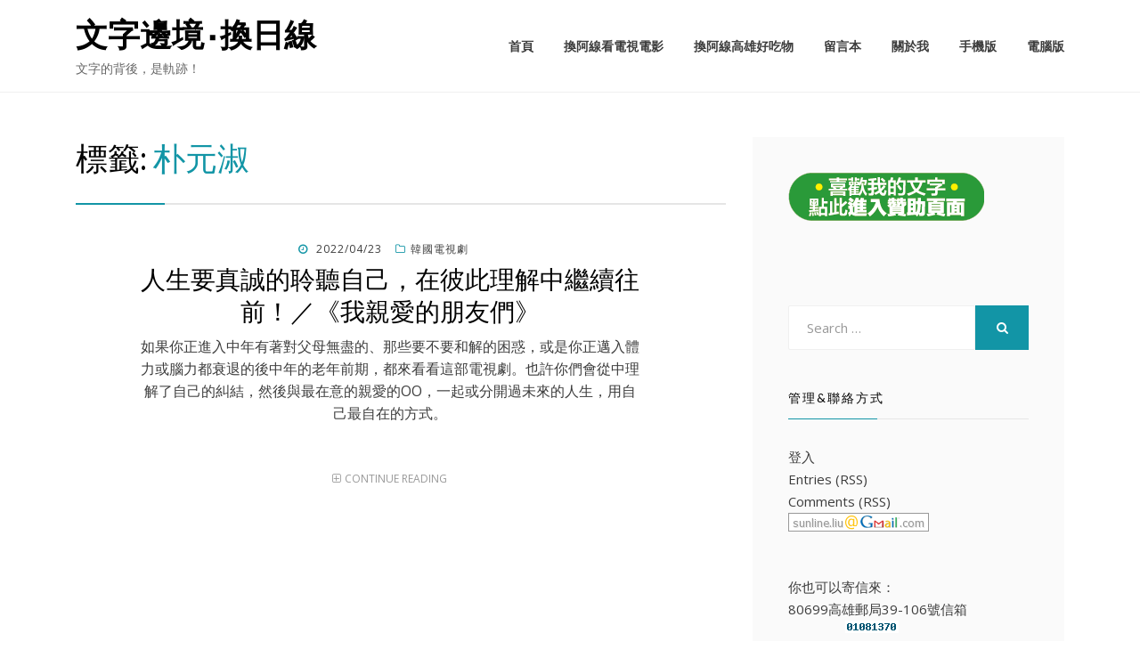

--- FILE ---
content_type: text/html; charset=UTF-8
request_url: https://www.sun-line.idv.tw/blog/?tag=%E6%9C%B4%E5%85%83%E6%B7%91
body_size: 15127
content:
<!DOCTYPE html>
<html lang="zh-TW">
<head>
<meta charset="UTF-8">
<meta name="viewport" content="width=device-width, initial-scale=1.0">
<link rel="profile" href="http://gmpg.org/xfn/11">
<link rel="pingback" href="https://www.sun-line.idv.tw/blog/xmlrpc.php" />

<title>朴元淑 &#8211; 文字邊境‧換日線</title>
<meta name='robots' content='max-image-preview:large' />
<link rel='dns-prefetch' href='//fonts.googleapis.com' />
<link rel="alternate" type="application/rss+xml" title="訂閱《文字邊境‧換日線》&raquo; 資訊提供" href="https://www.sun-line.idv.tw/blog/?feed=rss2" />
<link rel="alternate" type="application/rss+xml" title="訂閱《文字邊境‧換日線》&raquo; 留言的資訊提供" href="https://www.sun-line.idv.tw/blog/?feed=comments-rss2" />
<link rel="alternate" type="application/rss+xml" title="訂閱《文字邊境‧換日線》&raquo; 標籤〈朴元淑〉的資訊提供" href="https://www.sun-line.idv.tw/blog/?feed=rss2&#038;tag=%e6%9c%b4%e5%85%83%e6%b7%91" />
<script type="text/javascript">
window._wpemojiSettings = {"baseUrl":"https:\/\/s.w.org\/images\/core\/emoji\/14.0.0\/72x72\/","ext":".png","svgUrl":"https:\/\/s.w.org\/images\/core\/emoji\/14.0.0\/svg\/","svgExt":".svg","source":{"concatemoji":"https:\/\/www.sun-line.idv.tw\/blog\/wp-includes\/js\/wp-emoji-release.min.js?ver=6.2.8"}};
/*! This file is auto-generated */
!function(e,a,t){var n,r,o,i=a.createElement("canvas"),p=i.getContext&&i.getContext("2d");function s(e,t){p.clearRect(0,0,i.width,i.height),p.fillText(e,0,0);e=i.toDataURL();return p.clearRect(0,0,i.width,i.height),p.fillText(t,0,0),e===i.toDataURL()}function c(e){var t=a.createElement("script");t.src=e,t.defer=t.type="text/javascript",a.getElementsByTagName("head")[0].appendChild(t)}for(o=Array("flag","emoji"),t.supports={everything:!0,everythingExceptFlag:!0},r=0;r<o.length;r++)t.supports[o[r]]=function(e){if(p&&p.fillText)switch(p.textBaseline="top",p.font="600 32px Arial",e){case"flag":return s("\ud83c\udff3\ufe0f\u200d\u26a7\ufe0f","\ud83c\udff3\ufe0f\u200b\u26a7\ufe0f")?!1:!s("\ud83c\uddfa\ud83c\uddf3","\ud83c\uddfa\u200b\ud83c\uddf3")&&!s("\ud83c\udff4\udb40\udc67\udb40\udc62\udb40\udc65\udb40\udc6e\udb40\udc67\udb40\udc7f","\ud83c\udff4\u200b\udb40\udc67\u200b\udb40\udc62\u200b\udb40\udc65\u200b\udb40\udc6e\u200b\udb40\udc67\u200b\udb40\udc7f");case"emoji":return!s("\ud83e\udef1\ud83c\udffb\u200d\ud83e\udef2\ud83c\udfff","\ud83e\udef1\ud83c\udffb\u200b\ud83e\udef2\ud83c\udfff")}return!1}(o[r]),t.supports.everything=t.supports.everything&&t.supports[o[r]],"flag"!==o[r]&&(t.supports.everythingExceptFlag=t.supports.everythingExceptFlag&&t.supports[o[r]]);t.supports.everythingExceptFlag=t.supports.everythingExceptFlag&&!t.supports.flag,t.DOMReady=!1,t.readyCallback=function(){t.DOMReady=!0},t.supports.everything||(n=function(){t.readyCallback()},a.addEventListener?(a.addEventListener("DOMContentLoaded",n,!1),e.addEventListener("load",n,!1)):(e.attachEvent("onload",n),a.attachEvent("onreadystatechange",function(){"complete"===a.readyState&&t.readyCallback()})),(e=t.source||{}).concatemoji?c(e.concatemoji):e.wpemoji&&e.twemoji&&(c(e.twemoji),c(e.wpemoji)))}(window,document,window._wpemojiSettings);
</script>
<style type="text/css">
img.wp-smiley,
img.emoji {
	display: inline !important;
	border: none !important;
	box-shadow: none !important;
	height: 1em !important;
	width: 1em !important;
	margin: 0 0.07em !important;
	vertical-align: -0.1em !important;
	background: none !important;
	padding: 0 !important;
}
</style>
	<link rel='stylesheet' id='wp-block-library-css' href='https://www.sun-line.idv.tw/blog/wp-includes/css/dist/block-library/style.min.css?ver=6.2.8' type='text/css' media='all' />
<style id='likecoin-nft-widget-style-inline-css' type='text/css'>
.wp-block-likecoin-nft-widget{padding:2px}

</style>
<style id='likecoin-nft-collect-button-style-inline-css' type='text/css'>
.wp-block-likecoin-nft-collect-button{padding:2px}

</style>
<link rel='stylesheet' id='classic-theme-styles-css' href='https://www.sun-line.idv.tw/blog/wp-includes/css/classic-themes.min.css?ver=6.2.8' type='text/css' media='all' />
<style id='global-styles-inline-css' type='text/css'>
body{--wp--preset--color--black: #000000;--wp--preset--color--cyan-bluish-gray: #abb8c3;--wp--preset--color--white: #ffffff;--wp--preset--color--pale-pink: #f78da7;--wp--preset--color--vivid-red: #cf2e2e;--wp--preset--color--luminous-vivid-orange: #ff6900;--wp--preset--color--luminous-vivid-amber: #fcb900;--wp--preset--color--light-green-cyan: #7bdcb5;--wp--preset--color--vivid-green-cyan: #00d084;--wp--preset--color--pale-cyan-blue: #8ed1fc;--wp--preset--color--vivid-cyan-blue: #0693e3;--wp--preset--color--vivid-purple: #9b51e0;--wp--preset--gradient--vivid-cyan-blue-to-vivid-purple: linear-gradient(135deg,rgba(6,147,227,1) 0%,rgb(155,81,224) 100%);--wp--preset--gradient--light-green-cyan-to-vivid-green-cyan: linear-gradient(135deg,rgb(122,220,180) 0%,rgb(0,208,130) 100%);--wp--preset--gradient--luminous-vivid-amber-to-luminous-vivid-orange: linear-gradient(135deg,rgba(252,185,0,1) 0%,rgba(255,105,0,1) 100%);--wp--preset--gradient--luminous-vivid-orange-to-vivid-red: linear-gradient(135deg,rgba(255,105,0,1) 0%,rgb(207,46,46) 100%);--wp--preset--gradient--very-light-gray-to-cyan-bluish-gray: linear-gradient(135deg,rgb(238,238,238) 0%,rgb(169,184,195) 100%);--wp--preset--gradient--cool-to-warm-spectrum: linear-gradient(135deg,rgb(74,234,220) 0%,rgb(151,120,209) 20%,rgb(207,42,186) 40%,rgb(238,44,130) 60%,rgb(251,105,98) 80%,rgb(254,248,76) 100%);--wp--preset--gradient--blush-light-purple: linear-gradient(135deg,rgb(255,206,236) 0%,rgb(152,150,240) 100%);--wp--preset--gradient--blush-bordeaux: linear-gradient(135deg,rgb(254,205,165) 0%,rgb(254,45,45) 50%,rgb(107,0,62) 100%);--wp--preset--gradient--luminous-dusk: linear-gradient(135deg,rgb(255,203,112) 0%,rgb(199,81,192) 50%,rgb(65,88,208) 100%);--wp--preset--gradient--pale-ocean: linear-gradient(135deg,rgb(255,245,203) 0%,rgb(182,227,212) 50%,rgb(51,167,181) 100%);--wp--preset--gradient--electric-grass: linear-gradient(135deg,rgb(202,248,128) 0%,rgb(113,206,126) 100%);--wp--preset--gradient--midnight: linear-gradient(135deg,rgb(2,3,129) 0%,rgb(40,116,252) 100%);--wp--preset--duotone--dark-grayscale: url('#wp-duotone-dark-grayscale');--wp--preset--duotone--grayscale: url('#wp-duotone-grayscale');--wp--preset--duotone--purple-yellow: url('#wp-duotone-purple-yellow');--wp--preset--duotone--blue-red: url('#wp-duotone-blue-red');--wp--preset--duotone--midnight: url('#wp-duotone-midnight');--wp--preset--duotone--magenta-yellow: url('#wp-duotone-magenta-yellow');--wp--preset--duotone--purple-green: url('#wp-duotone-purple-green');--wp--preset--duotone--blue-orange: url('#wp-duotone-blue-orange');--wp--preset--font-size--small: 13px;--wp--preset--font-size--medium: 20px;--wp--preset--font-size--large: 36px;--wp--preset--font-size--x-large: 42px;--wp--preset--spacing--20: 0.44rem;--wp--preset--spacing--30: 0.67rem;--wp--preset--spacing--40: 1rem;--wp--preset--spacing--50: 1.5rem;--wp--preset--spacing--60: 2.25rem;--wp--preset--spacing--70: 3.38rem;--wp--preset--spacing--80: 5.06rem;--wp--preset--shadow--natural: 6px 6px 9px rgba(0, 0, 0, 0.2);--wp--preset--shadow--deep: 12px 12px 50px rgba(0, 0, 0, 0.4);--wp--preset--shadow--sharp: 6px 6px 0px rgba(0, 0, 0, 0.2);--wp--preset--shadow--outlined: 6px 6px 0px -3px rgba(255, 255, 255, 1), 6px 6px rgba(0, 0, 0, 1);--wp--preset--shadow--crisp: 6px 6px 0px rgba(0, 0, 0, 1);}:where(.is-layout-flex){gap: 0.5em;}body .is-layout-flow > .alignleft{float: left;margin-inline-start: 0;margin-inline-end: 2em;}body .is-layout-flow > .alignright{float: right;margin-inline-start: 2em;margin-inline-end: 0;}body .is-layout-flow > .aligncenter{margin-left: auto !important;margin-right: auto !important;}body .is-layout-constrained > .alignleft{float: left;margin-inline-start: 0;margin-inline-end: 2em;}body .is-layout-constrained > .alignright{float: right;margin-inline-start: 2em;margin-inline-end: 0;}body .is-layout-constrained > .aligncenter{margin-left: auto !important;margin-right: auto !important;}body .is-layout-constrained > :where(:not(.alignleft):not(.alignright):not(.alignfull)){max-width: var(--wp--style--global--content-size);margin-left: auto !important;margin-right: auto !important;}body .is-layout-constrained > .alignwide{max-width: var(--wp--style--global--wide-size);}body .is-layout-flex{display: flex;}body .is-layout-flex{flex-wrap: wrap;align-items: center;}body .is-layout-flex > *{margin: 0;}:where(.wp-block-columns.is-layout-flex){gap: 2em;}.has-black-color{color: var(--wp--preset--color--black) !important;}.has-cyan-bluish-gray-color{color: var(--wp--preset--color--cyan-bluish-gray) !important;}.has-white-color{color: var(--wp--preset--color--white) !important;}.has-pale-pink-color{color: var(--wp--preset--color--pale-pink) !important;}.has-vivid-red-color{color: var(--wp--preset--color--vivid-red) !important;}.has-luminous-vivid-orange-color{color: var(--wp--preset--color--luminous-vivid-orange) !important;}.has-luminous-vivid-amber-color{color: var(--wp--preset--color--luminous-vivid-amber) !important;}.has-light-green-cyan-color{color: var(--wp--preset--color--light-green-cyan) !important;}.has-vivid-green-cyan-color{color: var(--wp--preset--color--vivid-green-cyan) !important;}.has-pale-cyan-blue-color{color: var(--wp--preset--color--pale-cyan-blue) !important;}.has-vivid-cyan-blue-color{color: var(--wp--preset--color--vivid-cyan-blue) !important;}.has-vivid-purple-color{color: var(--wp--preset--color--vivid-purple) !important;}.has-black-background-color{background-color: var(--wp--preset--color--black) !important;}.has-cyan-bluish-gray-background-color{background-color: var(--wp--preset--color--cyan-bluish-gray) !important;}.has-white-background-color{background-color: var(--wp--preset--color--white) !important;}.has-pale-pink-background-color{background-color: var(--wp--preset--color--pale-pink) !important;}.has-vivid-red-background-color{background-color: var(--wp--preset--color--vivid-red) !important;}.has-luminous-vivid-orange-background-color{background-color: var(--wp--preset--color--luminous-vivid-orange) !important;}.has-luminous-vivid-amber-background-color{background-color: var(--wp--preset--color--luminous-vivid-amber) !important;}.has-light-green-cyan-background-color{background-color: var(--wp--preset--color--light-green-cyan) !important;}.has-vivid-green-cyan-background-color{background-color: var(--wp--preset--color--vivid-green-cyan) !important;}.has-pale-cyan-blue-background-color{background-color: var(--wp--preset--color--pale-cyan-blue) !important;}.has-vivid-cyan-blue-background-color{background-color: var(--wp--preset--color--vivid-cyan-blue) !important;}.has-vivid-purple-background-color{background-color: var(--wp--preset--color--vivid-purple) !important;}.has-black-border-color{border-color: var(--wp--preset--color--black) !important;}.has-cyan-bluish-gray-border-color{border-color: var(--wp--preset--color--cyan-bluish-gray) !important;}.has-white-border-color{border-color: var(--wp--preset--color--white) !important;}.has-pale-pink-border-color{border-color: var(--wp--preset--color--pale-pink) !important;}.has-vivid-red-border-color{border-color: var(--wp--preset--color--vivid-red) !important;}.has-luminous-vivid-orange-border-color{border-color: var(--wp--preset--color--luminous-vivid-orange) !important;}.has-luminous-vivid-amber-border-color{border-color: var(--wp--preset--color--luminous-vivid-amber) !important;}.has-light-green-cyan-border-color{border-color: var(--wp--preset--color--light-green-cyan) !important;}.has-vivid-green-cyan-border-color{border-color: var(--wp--preset--color--vivid-green-cyan) !important;}.has-pale-cyan-blue-border-color{border-color: var(--wp--preset--color--pale-cyan-blue) !important;}.has-vivid-cyan-blue-border-color{border-color: var(--wp--preset--color--vivid-cyan-blue) !important;}.has-vivid-purple-border-color{border-color: var(--wp--preset--color--vivid-purple) !important;}.has-vivid-cyan-blue-to-vivid-purple-gradient-background{background: var(--wp--preset--gradient--vivid-cyan-blue-to-vivid-purple) !important;}.has-light-green-cyan-to-vivid-green-cyan-gradient-background{background: var(--wp--preset--gradient--light-green-cyan-to-vivid-green-cyan) !important;}.has-luminous-vivid-amber-to-luminous-vivid-orange-gradient-background{background: var(--wp--preset--gradient--luminous-vivid-amber-to-luminous-vivid-orange) !important;}.has-luminous-vivid-orange-to-vivid-red-gradient-background{background: var(--wp--preset--gradient--luminous-vivid-orange-to-vivid-red) !important;}.has-very-light-gray-to-cyan-bluish-gray-gradient-background{background: var(--wp--preset--gradient--very-light-gray-to-cyan-bluish-gray) !important;}.has-cool-to-warm-spectrum-gradient-background{background: var(--wp--preset--gradient--cool-to-warm-spectrum) !important;}.has-blush-light-purple-gradient-background{background: var(--wp--preset--gradient--blush-light-purple) !important;}.has-blush-bordeaux-gradient-background{background: var(--wp--preset--gradient--blush-bordeaux) !important;}.has-luminous-dusk-gradient-background{background: var(--wp--preset--gradient--luminous-dusk) !important;}.has-pale-ocean-gradient-background{background: var(--wp--preset--gradient--pale-ocean) !important;}.has-electric-grass-gradient-background{background: var(--wp--preset--gradient--electric-grass) !important;}.has-midnight-gradient-background{background: var(--wp--preset--gradient--midnight) !important;}.has-small-font-size{font-size: var(--wp--preset--font-size--small) !important;}.has-medium-font-size{font-size: var(--wp--preset--font-size--medium) !important;}.has-large-font-size{font-size: var(--wp--preset--font-size--large) !important;}.has-x-large-font-size{font-size: var(--wp--preset--font-size--x-large) !important;}
.wp-block-navigation a:where(:not(.wp-element-button)){color: inherit;}
:where(.wp-block-columns.is-layout-flex){gap: 2em;}
.wp-block-pullquote{font-size: 1.5em;line-height: 1.6;}
</style>
<link rel='stylesheet' id='cell-bootstrap-css' href='https://www.sun-line.idv.tw/blog/wp-content/themes/cell/css/bootstrap.css?ver=6.2.8' type='text/css' media='all' />
<link rel='stylesheet' id='cell-fontawesome-css' href='https://www.sun-line.idv.tw/blog/wp-content/themes/cell/css/font-awesome.css?ver=6.2.8' type='text/css' media='all' />
<link rel='stylesheet' id='cell-fonts-css' href='https://fonts.googleapis.com/css?family=Lato%7COpen+Sans%3A400%2C600&#038;subset=latin%2Clatin-ext' type='text/css' media='all' />
<link rel='stylesheet' id='cell-style-css' href='https://www.sun-line.idv.tw/blog/wp-content/themes/cell/style.css?ver=6.2.8' type='text/css' media='all' />
<style id='akismet-widget-style-inline-css' type='text/css'>

			.a-stats {
				--akismet-color-mid-green: #357b49;
				--akismet-color-white: #fff;
				--akismet-color-light-grey: #f6f7f7;

				max-width: 350px;
				width: auto;
			}

			.a-stats * {
				all: unset;
				box-sizing: border-box;
			}

			.a-stats strong {
				font-weight: 600;
			}

			.a-stats a.a-stats__link,
			.a-stats a.a-stats__link:visited,
			.a-stats a.a-stats__link:active {
				background: var(--akismet-color-mid-green);
				border: none;
				box-shadow: none;
				border-radius: 8px;
				color: var(--akismet-color-white);
				cursor: pointer;
				display: block;
				font-family: -apple-system, BlinkMacSystemFont, 'Segoe UI', 'Roboto', 'Oxygen-Sans', 'Ubuntu', 'Cantarell', 'Helvetica Neue', sans-serif;
				font-weight: 500;
				padding: 12px;
				text-align: center;
				text-decoration: none;
				transition: all 0.2s ease;
			}

			/* Extra specificity to deal with TwentyTwentyOne focus style */
			.widget .a-stats a.a-stats__link:focus {
				background: var(--akismet-color-mid-green);
				color: var(--akismet-color-white);
				text-decoration: none;
			}

			.a-stats a.a-stats__link:hover {
				filter: brightness(110%);
				box-shadow: 0 4px 12px rgba(0, 0, 0, 0.06), 0 0 2px rgba(0, 0, 0, 0.16);
			}

			.a-stats .count {
				color: var(--akismet-color-white);
				display: block;
				font-size: 1.5em;
				line-height: 1.4;
				padding: 0 13px;
				white-space: nowrap;
			}
		
</style>
<script type='text/javascript' src='https://www.sun-line.idv.tw/blog/wp-includes/js/jquery/jquery.min.js?ver=3.6.4' id='jquery-core-js'></script>
<script type='text/javascript' src='https://www.sun-line.idv.tw/blog/wp-includes/js/jquery/jquery-migrate.min.js?ver=3.4.0' id='jquery-migrate-js'></script>
<link rel="https://api.w.org/" href="https://www.sun-line.idv.tw/blog/index.php?rest_route=/" /><link rel="alternate" type="application/json" href="https://www.sun-line.idv.tw/blog/index.php?rest_route=/wp/v2/tags/4722" /><link rel="EditURI" type="application/rsd+xml" title="RSD" href="https://www.sun-line.idv.tw/blog/xmlrpc.php?rsd" />
<link rel="wlwmanifest" type="application/wlwmanifest+xml" href="https://www.sun-line.idv.tw/blog/wp-includes/wlwmanifest.xml" />
<meta name="generator" content="WordPress 6.2.8" />
<meta name="likecoin:liker-id" content="sunline58311"><meta name="likecoin:wallet" content="cosmos1ndd5...cuzl5na8sh"><style type="text/css">.recentcomments a{display:inline !important;padding:0 !important;margin:0 !important;}</style>
	
	</head>
<body class="archive tag tag-4722 group-blog hfeed has-site-branding has-wide-theme-style has-right-sidebar">
<svg xmlns="http://www.w3.org/2000/svg" viewBox="0 0 0 0" width="0" height="0" focusable="false" role="none" style="visibility: hidden; position: absolute; left: -9999px; overflow: hidden;" ><defs><filter id="wp-duotone-dark-grayscale"><feColorMatrix color-interpolation-filters="sRGB" type="matrix" values=" .299 .587 .114 0 0 .299 .587 .114 0 0 .299 .587 .114 0 0 .299 .587 .114 0 0 " /><feComponentTransfer color-interpolation-filters="sRGB" ><feFuncR type="table" tableValues="0 0.49803921568627" /><feFuncG type="table" tableValues="0 0.49803921568627" /><feFuncB type="table" tableValues="0 0.49803921568627" /><feFuncA type="table" tableValues="1 1" /></feComponentTransfer><feComposite in2="SourceGraphic" operator="in" /></filter></defs></svg><svg xmlns="http://www.w3.org/2000/svg" viewBox="0 0 0 0" width="0" height="0" focusable="false" role="none" style="visibility: hidden; position: absolute; left: -9999px; overflow: hidden;" ><defs><filter id="wp-duotone-grayscale"><feColorMatrix color-interpolation-filters="sRGB" type="matrix" values=" .299 .587 .114 0 0 .299 .587 .114 0 0 .299 .587 .114 0 0 .299 .587 .114 0 0 " /><feComponentTransfer color-interpolation-filters="sRGB" ><feFuncR type="table" tableValues="0 1" /><feFuncG type="table" tableValues="0 1" /><feFuncB type="table" tableValues="0 1" /><feFuncA type="table" tableValues="1 1" /></feComponentTransfer><feComposite in2="SourceGraphic" operator="in" /></filter></defs></svg><svg xmlns="http://www.w3.org/2000/svg" viewBox="0 0 0 0" width="0" height="0" focusable="false" role="none" style="visibility: hidden; position: absolute; left: -9999px; overflow: hidden;" ><defs><filter id="wp-duotone-purple-yellow"><feColorMatrix color-interpolation-filters="sRGB" type="matrix" values=" .299 .587 .114 0 0 .299 .587 .114 0 0 .299 .587 .114 0 0 .299 .587 .114 0 0 " /><feComponentTransfer color-interpolation-filters="sRGB" ><feFuncR type="table" tableValues="0.54901960784314 0.98823529411765" /><feFuncG type="table" tableValues="0 1" /><feFuncB type="table" tableValues="0.71764705882353 0.25490196078431" /><feFuncA type="table" tableValues="1 1" /></feComponentTransfer><feComposite in2="SourceGraphic" operator="in" /></filter></defs></svg><svg xmlns="http://www.w3.org/2000/svg" viewBox="0 0 0 0" width="0" height="0" focusable="false" role="none" style="visibility: hidden; position: absolute; left: -9999px; overflow: hidden;" ><defs><filter id="wp-duotone-blue-red"><feColorMatrix color-interpolation-filters="sRGB" type="matrix" values=" .299 .587 .114 0 0 .299 .587 .114 0 0 .299 .587 .114 0 0 .299 .587 .114 0 0 " /><feComponentTransfer color-interpolation-filters="sRGB" ><feFuncR type="table" tableValues="0 1" /><feFuncG type="table" tableValues="0 0.27843137254902" /><feFuncB type="table" tableValues="0.5921568627451 0.27843137254902" /><feFuncA type="table" tableValues="1 1" /></feComponentTransfer><feComposite in2="SourceGraphic" operator="in" /></filter></defs></svg><svg xmlns="http://www.w3.org/2000/svg" viewBox="0 0 0 0" width="0" height="0" focusable="false" role="none" style="visibility: hidden; position: absolute; left: -9999px; overflow: hidden;" ><defs><filter id="wp-duotone-midnight"><feColorMatrix color-interpolation-filters="sRGB" type="matrix" values=" .299 .587 .114 0 0 .299 .587 .114 0 0 .299 .587 .114 0 0 .299 .587 .114 0 0 " /><feComponentTransfer color-interpolation-filters="sRGB" ><feFuncR type="table" tableValues="0 0" /><feFuncG type="table" tableValues="0 0.64705882352941" /><feFuncB type="table" tableValues="0 1" /><feFuncA type="table" tableValues="1 1" /></feComponentTransfer><feComposite in2="SourceGraphic" operator="in" /></filter></defs></svg><svg xmlns="http://www.w3.org/2000/svg" viewBox="0 0 0 0" width="0" height="0" focusable="false" role="none" style="visibility: hidden; position: absolute; left: -9999px; overflow: hidden;" ><defs><filter id="wp-duotone-magenta-yellow"><feColorMatrix color-interpolation-filters="sRGB" type="matrix" values=" .299 .587 .114 0 0 .299 .587 .114 0 0 .299 .587 .114 0 0 .299 .587 .114 0 0 " /><feComponentTransfer color-interpolation-filters="sRGB" ><feFuncR type="table" tableValues="0.78039215686275 1" /><feFuncG type="table" tableValues="0 0.94901960784314" /><feFuncB type="table" tableValues="0.35294117647059 0.47058823529412" /><feFuncA type="table" tableValues="1 1" /></feComponentTransfer><feComposite in2="SourceGraphic" operator="in" /></filter></defs></svg><svg xmlns="http://www.w3.org/2000/svg" viewBox="0 0 0 0" width="0" height="0" focusable="false" role="none" style="visibility: hidden; position: absolute; left: -9999px; overflow: hidden;" ><defs><filter id="wp-duotone-purple-green"><feColorMatrix color-interpolation-filters="sRGB" type="matrix" values=" .299 .587 .114 0 0 .299 .587 .114 0 0 .299 .587 .114 0 0 .299 .587 .114 0 0 " /><feComponentTransfer color-interpolation-filters="sRGB" ><feFuncR type="table" tableValues="0.65098039215686 0.40392156862745" /><feFuncG type="table" tableValues="0 1" /><feFuncB type="table" tableValues="0.44705882352941 0.4" /><feFuncA type="table" tableValues="1 1" /></feComponentTransfer><feComposite in2="SourceGraphic" operator="in" /></filter></defs></svg><svg xmlns="http://www.w3.org/2000/svg" viewBox="0 0 0 0" width="0" height="0" focusable="false" role="none" style="visibility: hidden; position: absolute; left: -9999px; overflow: hidden;" ><defs><filter id="wp-duotone-blue-orange"><feColorMatrix color-interpolation-filters="sRGB" type="matrix" values=" .299 .587 .114 0 0 .299 .587 .114 0 0 .299 .587 .114 0 0 .299 .587 .114 0 0 " /><feComponentTransfer color-interpolation-filters="sRGB" ><feFuncR type="table" tableValues="0.098039215686275 1" /><feFuncG type="table" tableValues="0 0.66274509803922" /><feFuncB type="table" tableValues="0.84705882352941 0.41960784313725" /><feFuncA type="table" tableValues="1 1" /></feComponentTransfer><feComposite in2="SourceGraphic" operator="in" /></filter></defs></svg><div id="page" class="site-wrapper site">

	<header id="masthead" class="site-header" role="banner">
		<div class="container">
			<div class="row">
				<div class="col-xl-12">

					<div class="site-header-inside-wrapper">
						<div class="site-branding-wrapper">
							<div class="site-logo-wrapper"></div>
							<div class="site-branding">
																	<p class="site-title"><a href="https://www.sun-line.idv.tw/blog/" title="文字邊境‧換日線" rel="home">文字邊境‧換日線</a></p>
								
																<p class="site-description">文字的背後，是軌跡！</p>
															</div>
						</div><!-- .site-branding-wrapper -->

						<nav id="site-navigation" class="main-navigation" role="navigation">
							<a class="skip-link screen-reader-text" href="#content">Skip to content</a>
							<div class="toggle-menu-wrapper">
								<a href="#header-menu-responsive" title="Menu" class="toggle-menu-control">
									<span class="toggle-menu-label">Menu</span>
								</a>
							</div>

							<div class="site-header-menu"><ul id="menu-1" class="header-menu sf-menu"><li id="menu-item-2530" class="menu-item menu-item-type-custom menu-item-object-custom menu-item-home menu-item-2530"><a href="http://www.sun-line.idv.tw/blog/">首頁</a></li>
<li id="menu-item-2531" class="menu-item menu-item-type-post_type menu-item-object-page menu-item-2531"><a href="https://www.sun-line.idv.tw/blog/?page_id=2208">換阿線看電視電影</a></li>
<li id="menu-item-2532" class="menu-item menu-item-type-post_type menu-item-object-page menu-item-2532"><a href="https://www.sun-line.idv.tw/blog/?page_id=1464">換阿線高雄好吃物</a></li>
<li id="menu-item-2533" class="menu-item menu-item-type-post_type menu-item-object-page menu-item-2533"><a href="https://www.sun-line.idv.tw/blog/?page_id=1266">留言本</a></li>
<li id="menu-item-2534" class="menu-item menu-item-type-post_type menu-item-object-page menu-item-2534"><a href="https://www.sun-line.idv.tw/blog/?page_id=1265">關於我</a></li>
<li id="menu-item-2535" class="menu-item menu-item-type-custom menu-item-object-custom menu-item-2535"><a href="?mobile=on">手機版</a></li>
<li id="menu-item-2541" class="menu-item menu-item-type-custom menu-item-object-custom menu-item-2541"><a href="?mobile=off">電腦版</a></li>
</ul></div>						</nav><!-- .main-navigation -->
					</div><!-- .site-header-inside-wrapper -->

				</div><!-- .col-xl-12 -->
			</div><!-- .row -->
		</div><!-- .container -->
	</header><!-- #masthead -->

	<div id="content" class="site-content">

	<div class="container">
		<div class="row">

			<section id="primary" class="content-area col-xs-12 col-sm-12 col-md-12 col-lg-8 col-xl-8">
				<main id="main" class="site-main" role="main">

				
					<header class="page-header">
						<h1 class="page-title">標籤: <span>朴元淑</span></h1>					</header><!-- .page-header -->

										
						
<article id="post-6379" class="post-6379 post type-post status-publish format-standard hentry category-4621 tag-4720 tag-4719 tag-4722 tag-4713 tag-4717 tag-4724 tag-4716 tag-4718 tag-1492 tag-4715 tag-4714 tag-4712 tag-4723 tag-4721 tag-4725">

	<div class="entry-wrapper">

		
		<div class="entry-content-wrapper">

						<div class="entry-meta entry-meta-header-before">
				<ul>
					<li><span class="posted-on"><span class="screen-reader-text">Posted on</span><a href="https://www.sun-line.idv.tw/blog/?p=6379" rel="bookmark"> <time class="entry-date published" datetime="2022-04-23T13:41:18+08:00">2022/04/23</time><time class="updated" datetime="2022-04-23T14:29:51+08:00">2022/04/23</time></a></span></li><li><span class="first-category"><a href="https://www.sun-line.idv.tw/blog/?cat=4621">韓國電視劇</a></span></li>				</ul>
			</div><!-- .entry-meta -->
			
			<header class="entry-header">
				<h1 class="entry-title"><a href="https://www.sun-line.idv.tw/blog/?p=6379" rel="bookmark">人生要真誠的聆聽自己，在彼此理解中繼續往前！／《我親愛的朋友們》</a></h1>			</header><!-- .entry-header -->

						<div class="entry-summary">
				<p>如果你正進入中年有著對父母無盡的、那些要不要和解的困惑，或是你正邁入體力或腦力都衰退的後中年的老年前期，都來看看這部電視劇。也許你們會從中理解了自己的糾結，然後與最在意的親愛的OO，一起或分開過未來的人生，用自己最自在的方式。</p>
			</div><!-- .entry-summary -->
			
			<div class="more-link-wrapper">
				<a href="https://www.sun-line.idv.tw/blog/?p=6379" class="more-link">Continue Reading</a>
			</div><!-- .more-link-wrapper -->

		</div><!-- .entry-content-wrapper -->

	</div><!-- .entry-wrapper -->

</article><!-- #post-## -->

					
					
				
				</main><!-- #main -->
			</section><!-- #primary -->

			<div id="site-sidebar" class="sidebar-area col-xs-12 col-sm-12 col-md-12 col-lg-4 col-xl-4">
	<div id="secondary" class="sidebar widget-area" role="complementary">
		<aside id="custom_html-3" class="widget_text widget widget_custom_html"><div class="textwidget custom-html-widget"><a href="https://p.ecpay.com.tw/13722"><img src="http://www.sun-line.idv.tw/images/money.png" border="0" target="_blank"></a></div></aside><aside id="search-2" class="widget widget_search">
<form role="search" method="get" class="search-form" action="https://www.sun-line.idv.tw/blog/">
	<label>
		<span class="screen-reader-text">Search for:</span>
		<input type="search" class="search-field" placeholder="Search &hellip;" value="" name="s" title="Search for:" />
	</label>
	<button type="submit" class="search-submit"><span class="screen-reader-text">Search</span></button>
</form>
</aside><aside id="custom_html-2" class="widget_text widget widget_custom_html"><h2 class="widget-title">管理&#038;聯絡方式</h2><div class="textwidget custom-html-widget"><a href="http://www.sun-line.idv.tw/blog/wp-admin/">登入</a><br>
<a href="http://www.sun-line.idv.tw/blog/?feed=rss2">Entries (RSS)</a><br>
<a href="http://www.sun-line.idv.tw/blog/?feed=comments-rss2">Comments (RSS)</a>

<a href="mailto:sunline.liu@gmail.com"><img src="http://www.sun-line.idv.tw/images/image.png" border="0"></a>
<br>
你也可以寄信來：<br>
80699高雄郵局39-106號信箱<br>

 到站人數
 <!-- Default Statcounter code for sunline
http://www.sun-line.idv.tw/blog/ -->
<script type="text/javascript">
var sc_project=1637713; 
var sc_invisible=0; 
var sc_security="dd237e86"; 
var scJsHost = "https://";
document.write("<sc"+"ript type='text/javascript' src='" +
scJsHost+
"statcounter.com/counter/counter.js'></"+"script>");
</script>
<noscript><div class="statcounter"><a title="Web Analytics" href="https://statcounter.com/" target="_blank" rel="noopener"><img
class="statcounter"
src="https://c.statcounter.com/1637713/0/dd237e86/0/"
alt="Web Analytics"></a></div></noscript>
<!-- End of Statcounter Code -->
<br><br>
<a href="https://shopee.tw/sunlinedesign"><img src="http://www.sun-line.idv.tw/images/adbn.jpg" border="0" target="_blank"></a>

<br><br>

<div class="fb-page" data-href="https://www.facebook.com/sunlinefans/" data-tabs="timeline" data-width="220" data-height="500" data-small-header="true" data-adapt-container-width="true" data-hide-cover="false" data-show-facepile="false"><blockquote cite="https://www.facebook.com/sunlinefans/" class="fb-xfbml-parse-ignore"><a href="https://www.facebook.com/sunlinefans/">換日線</a></blockquote></div>
</div></aside><aside id="categories-3" class="widget widget_categories"><h2 class="widget-title">分類</h2><form action="https://www.sun-line.idv.tw/blog" method="get"><label class="screen-reader-text" for="cat">分類</label><select  name='cat' id='cat' class='postform'>
	<option value='-1'>選取分類</option>
	<option class="level-0" value="4">小　說&nbsp;&nbsp;(45)</option>
	<option class="level-1" value="52">&nbsp;&nbsp;&nbsp;不是小說吧！XD&nbsp;&nbsp;(10)</option>
	<option class="level-1" value="38">&nbsp;&nbsp;&nbsp;再見‧台北！&nbsp;&nbsp;(1)</option>
	<option class="level-1" value="575">&nbsp;&nbsp;&nbsp;即興故事&nbsp;&nbsp;(6)</option>
	<option class="level-1" value="39">&nbsp;&nbsp;&nbsp;單　回&nbsp;&nbsp;(24)</option>
	<option class="level-1" value="4473">&nbsp;&nbsp;&nbsp;如果我不在地獄就無法感覺天堂的蒼白&nbsp;&nbsp;(4)</option>
	<option class="level-0" value="9">屬於我&nbsp;&nbsp;(364)</option>
	<option class="level-1" value="725">&nbsp;&nbsp;&nbsp;一週大事&nbsp;&nbsp;(5)</option>
	<option class="level-1" value="2512">&nbsp;&nbsp;&nbsp;亞斯特質&nbsp;&nbsp;(11)</option>
	<option class="level-1" value="53">&nbsp;&nbsp;&nbsp;再見，爸爸！&nbsp;&nbsp;(10)</option>
	<option class="level-1" value="4753">&nbsp;&nbsp;&nbsp;去愛你愛的&nbsp;&nbsp;(11)</option>
	<option class="level-1" value="3770">&nbsp;&nbsp;&nbsp;工　　作&nbsp;&nbsp;(48)</option>
	<option class="level-1" value="4620">&nbsp;&nbsp;&nbsp;情詩不能隨便給&nbsp;&nbsp;(19)</option>
	<option class="level-1" value="4149">&nbsp;&nbsp;&nbsp;我住過的北城&nbsp;&nbsp;(8)</option>
	<option class="level-1" value="1826">&nbsp;&nbsp;&nbsp;我非環保之人&nbsp;&nbsp;(9)</option>
	<option class="level-1" value="4028">&nbsp;&nbsp;&nbsp;無法下班的接案人生&nbsp;&nbsp;(56)</option>
	<option class="level-1" value="3855">&nbsp;&nbsp;&nbsp;煮　食&nbsp;&nbsp;(16)</option>
	<option class="level-1" value="4021">&nbsp;&nbsp;&nbsp;父親母親&nbsp;&nbsp;(48)</option>
	<option class="level-1" value="3746">&nbsp;&nbsp;&nbsp;生　　活&nbsp;&nbsp;(64)</option>
	<option class="level-1" value="3838">&nbsp;&nbsp;&nbsp;畫畫的事&nbsp;&nbsp;(4)</option>
	<option class="level-1" value="703">&nbsp;&nbsp;&nbsp;走走南方攝影展&nbsp;&nbsp;(9)</option>
	<option class="level-1" value="4389">&nbsp;&nbsp;&nbsp;關於刺青&nbsp;&nbsp;(12)</option>
	<option class="level-0" value="54">文字寓商品&nbsp;&nbsp;(5)</option>
	<option class="level-0" value="10">旅　行&nbsp;&nbsp;(94)</option>
	<option class="level-1" value="1227">&nbsp;&nbsp;&nbsp;201506 GO TO JAPAN&nbsp;&nbsp;(5)</option>
	<option class="level-1" value="1444">&nbsp;&nbsp;&nbsp;201512 GO TO 台東&nbsp;&nbsp;(5)</option>
	<option class="level-1" value="1577">&nbsp;&nbsp;&nbsp;2016 JAPAN&nbsp;&nbsp;(27)</option>
	<option class="level-1" value="1503">&nbsp;&nbsp;&nbsp;201602 GO TO 台北&nbsp;&nbsp;(2)</option>
	<option class="level-1" value="2563">&nbsp;&nbsp;&nbsp;2019 GO TO Seoul&nbsp;&nbsp;(6)</option>
	<option class="level-1" value="55">&nbsp;&nbsp;&nbsp;假裝流浪墾丁行&nbsp;&nbsp;(3)</option>
	<option class="level-1" value="2362">&nbsp;&nbsp;&nbsp;單　篇&nbsp;&nbsp;(5)</option>
	<option class="level-1" value="566">&nbsp;&nbsp;&nbsp;屏東山海慢慢遊&nbsp;&nbsp;(5)</option>
	<option class="level-1" value="957">&nbsp;&nbsp;&nbsp;我愛黑體日本行&nbsp;&nbsp;(1)</option>
	<option class="level-1" value="649">&nbsp;&nbsp;&nbsp;旗山美濃山邊居&nbsp;&nbsp;(6)</option>
	<option class="level-1" value="797">&nbsp;&nbsp;&nbsp;泰國清邁Amphawa&nbsp;&nbsp;(6)</option>
	<option class="level-1" value="24">&nbsp;&nbsp;&nbsp;花東摩托車日記&nbsp;&nbsp;(2)</option>
	<option class="level-1" value="60">&nbsp;&nbsp;&nbsp;行至他方玩玩耍&nbsp;&nbsp;(2)</option>
	<option class="level-1" value="25">&nbsp;&nbsp;&nbsp;首次離境香港行&nbsp;&nbsp;(7)</option>
	<option class="level-1" value="56">&nbsp;&nbsp;&nbsp;香港的記憶更新&nbsp;&nbsp;(4)</option>
	<option class="level-0" value="1">日　記&nbsp;&nbsp;(166)</option>
	<option class="level-0" value="3731">線。作／Sunline Design&nbsp;&nbsp;(68)</option>
	<option class="level-0" value="994">走走吃吃&nbsp;&nbsp;(15)</option>
	<option class="level-0" value="50">這城市！&nbsp;&nbsp;(51)</option>
	<option class="level-1" value="428">&nbsp;&nbsp;&nbsp;台北&nbsp;&nbsp;(5)</option>
	<option class="level-1" value="502">&nbsp;&nbsp;&nbsp;台南&nbsp;&nbsp;(3)</option>
	<option class="level-1" value="1002">&nbsp;&nbsp;&nbsp;屏東&nbsp;&nbsp;(2)</option>
	<option class="level-1" value="51">&nbsp;&nbsp;&nbsp;高雄&nbsp;&nbsp;(41)</option>
	<option class="level-0" value="2">運動記事&nbsp;&nbsp;(39)</option>
	<option class="level-1" value="644">&nbsp;&nbsp;&nbsp;2009高雄世運&nbsp;&nbsp;(4)</option>
	<option class="level-1" value="40">&nbsp;&nbsp;&nbsp;其　他&nbsp;&nbsp;(14)</option>
	<option class="level-1" value="1749">&nbsp;&nbsp;&nbsp;單車&nbsp;&nbsp;(4)</option>
	<option class="level-1" value="17">&nbsp;&nbsp;&nbsp;棒　球&nbsp;&nbsp;(10)</option>
	<option class="level-1" value="3835">&nbsp;&nbsp;&nbsp;游　泳&nbsp;&nbsp;(5)</option>
	<option class="level-1" value="36">&nbsp;&nbsp;&nbsp;籃　球&nbsp;&nbsp;(1)</option>
	<option class="level-0" value="3">閱　讀&nbsp;&nbsp;(196)</option>
	<option class="level-1" value="44">&nbsp;&nbsp;&nbsp;劇　　本&nbsp;&nbsp;(7)</option>
	<option class="level-1" value="3799">&nbsp;&nbsp;&nbsp;心理勵志&nbsp;&nbsp;(11)</option>
	<option class="level-1" value="45">&nbsp;&nbsp;&nbsp;有關閱讀&nbsp;&nbsp;(30)</option>
	<option class="level-1" value="57">&nbsp;&nbsp;&nbsp;漫　　畫&nbsp;&nbsp;(6)</option>
	<option class="level-1" value="46">&nbsp;&nbsp;&nbsp;無類書架&nbsp;&nbsp;(82)</option>
	<option class="level-1" value="43">&nbsp;&nbsp;&nbsp;童書繪本&nbsp;&nbsp;(13)</option>
	<option class="level-1" value="3780">&nbsp;&nbsp;&nbsp;華文創作&nbsp;&nbsp;(30)</option>
	<option class="level-1" value="4476">&nbsp;&nbsp;&nbsp;電子書&nbsp;&nbsp;(18)</option>
	<option class="level-0" value="11">雜　文&nbsp;&nbsp;(328)</option>
	<option class="level-1" value="31">&nbsp;&nbsp;&nbsp;sars手記&nbsp;&nbsp;(12)</option>
	<option class="level-1" value="33">&nbsp;&nbsp;&nbsp;不想分類&nbsp;&nbsp;(18)</option>
	<option class="level-1" value="12">&nbsp;&nbsp;&nbsp;串串串連&nbsp;&nbsp;(7)</option>
	<option class="level-2" value="35">&nbsp;&nbsp;&nbsp;&nbsp;&nbsp;&nbsp;2005手寫平安夜&nbsp;&nbsp;(2)</option>
	<option class="level-2" value="42">&nbsp;&nbsp;&nbsp;&nbsp;&nbsp;&nbsp;2006手寫平安夜&nbsp;&nbsp;(1)</option>
	<option class="level-1" value="683">&nbsp;&nbsp;&nbsp;台北愛樂管弦樂團@旗山&nbsp;&nbsp;(7)</option>
	<option class="level-1" value="59">&nbsp;&nbsp;&nbsp;台灣野草莓運動&nbsp;&nbsp;(4)</option>
	<option class="level-1" value="32">&nbsp;&nbsp;&nbsp;夜深人靜&nbsp;&nbsp;(72)</option>
	<option class="level-1" value="4346">&nbsp;&nbsp;&nbsp;寫給青年的&nbsp;&nbsp;(10)</option>
	<option class="level-1" value="741">&nbsp;&nbsp;&nbsp;散落在他方的文&nbsp;&nbsp;(24)</option>
	<option class="level-2" value="4160">&nbsp;&nbsp;&nbsp;&nbsp;&nbsp;&nbsp;Matters&nbsp;&nbsp;(20)</option>
	<option class="level-1" value="48">&nbsp;&nbsp;&nbsp;晚安，憂鬱！&nbsp;&nbsp;(5)</option>
	<option class="level-1" value="948">&nbsp;&nbsp;&nbsp;母親的第二人生&nbsp;&nbsp;(2)</option>
	<option class="level-1" value="37">&nbsp;&nbsp;&nbsp;水瓶女的&nbsp;&nbsp;(2)</option>
	<option class="level-1" value="16">&nbsp;&nbsp;&nbsp;短　文&nbsp;&nbsp;(32)</option>
	<option class="level-1" value="14">&nbsp;&nbsp;&nbsp;祝　福&nbsp;&nbsp;(14)</option>
	<option class="level-1" value="4087">&nbsp;&nbsp;&nbsp;網　路&nbsp;&nbsp;(39)</option>
	<option class="level-1" value="49">&nbsp;&nbsp;&nbsp;胡思亂想&nbsp;&nbsp;(53)</option>
	<option class="level-1" value="15">&nbsp;&nbsp;&nbsp;記憶長廊&nbsp;&nbsp;(15)</option>
	<option class="level-1" value="7">&nbsp;&nbsp;&nbsp;評　論&nbsp;&nbsp;(3)</option>
	<option class="level-1" value="1099">&nbsp;&nbsp;&nbsp;貓弟喵喵&nbsp;&nbsp;(2)</option>
	<option class="level-1" value="1534">&nbsp;&nbsp;&nbsp;隨　　想&nbsp;&nbsp;(8)</option>
	<option class="level-1" value="816">&nbsp;&nbsp;&nbsp;雲嘉南&nbsp;&nbsp;(2)</option>
	<option class="level-0" value="8">電　影&nbsp;&nbsp;(348)</option>
	<option class="level-1" value="2234">&nbsp;&nbsp;&nbsp;動畫&nbsp;&nbsp;(8)</option>
	<option class="level-1" value="2255">&nbsp;&nbsp;&nbsp;台灣電影&nbsp;&nbsp;(163)</option>
	<option class="level-1" value="2227">&nbsp;&nbsp;&nbsp;外語電影&nbsp;&nbsp;(61)</option>
	<option class="level-1" value="2228">&nbsp;&nbsp;&nbsp;日韓電影&nbsp;&nbsp;(59)</option>
	<option class="level-1" value="2237">&nbsp;&nbsp;&nbsp;紀錄片&nbsp;&nbsp;(28)</option>
	<option class="level-1" value="2226">&nbsp;&nbsp;&nbsp;華語電影&nbsp;&nbsp;(38)</option>
	<option class="level-1" value="1801">&nbsp;&nbsp;&nbsp;阿線看電視電影&nbsp;&nbsp;(29)</option>
	<option class="level-0" value="5">電　視&nbsp;&nbsp;(223)</option>
	<option class="level-1" value="21">&nbsp;&nbsp;&nbsp;不分頻道&nbsp;&nbsp;(10)</option>
	<option class="level-1" value="5953">&nbsp;&nbsp;&nbsp;台灣電視劇&nbsp;&nbsp;(143)</option>
	<option class="level-2" value="4088">&nbsp;&nbsp;&nbsp;&nbsp;&nbsp;&nbsp;《國際橋牌社》&nbsp;&nbsp;(4)</option>
	<option class="level-2" value="34">&nbsp;&nbsp;&nbsp;&nbsp;&nbsp;&nbsp;45℃天空下&nbsp;&nbsp;(1)</option>
	<option class="level-2" value="5590">&nbsp;&nbsp;&nbsp;&nbsp;&nbsp;&nbsp;不夠善良的我們&nbsp;&nbsp;(3)</option>
	<option class="level-2" value="2096">&nbsp;&nbsp;&nbsp;&nbsp;&nbsp;&nbsp;你的孩子不是你的孩子&nbsp;&nbsp;(7)</option>
	<option class="level-2" value="1216">&nbsp;&nbsp;&nbsp;&nbsp;&nbsp;&nbsp;出境事務所&nbsp;&nbsp;(2)</option>
	<option class="level-2" value="41">&nbsp;&nbsp;&nbsp;&nbsp;&nbsp;&nbsp;危險心靈&nbsp;&nbsp;(2)</option>
	<option class="level-2" value="4421">&nbsp;&nbsp;&nbsp;&nbsp;&nbsp;&nbsp;天橋上的魔術師&nbsp;&nbsp;(5)</option>
	<option class="level-2" value="27">&nbsp;&nbsp;&nbsp;&nbsp;&nbsp;&nbsp;孽　子&nbsp;&nbsp;(6)</option>
	<option class="level-2" value="5761">&nbsp;&nbsp;&nbsp;&nbsp;&nbsp;&nbsp;影后&nbsp;&nbsp;(3)</option>
	<option class="level-2" value="26">&nbsp;&nbsp;&nbsp;&nbsp;&nbsp;&nbsp;情深深雨濛濛&nbsp;&nbsp;(4)</option>
	<option class="level-2" value="2551">&nbsp;&nbsp;&nbsp;&nbsp;&nbsp;&nbsp;我們與惡的距離&nbsp;&nbsp;(5)</option>
	<option class="level-2" value="47">&nbsp;&nbsp;&nbsp;&nbsp;&nbsp;&nbsp;我在墾丁，天氣晴&nbsp;&nbsp;(7)</option>
	<option class="level-2" value="1814">&nbsp;&nbsp;&nbsp;&nbsp;&nbsp;&nbsp;植劇場&nbsp;&nbsp;(2)</option>
	<option class="level-2" value="30">&nbsp;&nbsp;&nbsp;&nbsp;&nbsp;&nbsp;求婚事務所&nbsp;&nbsp;(7)</option>
	<option class="level-2" value="58">&nbsp;&nbsp;&nbsp;&nbsp;&nbsp;&nbsp;波麗士大人&nbsp;&nbsp;(1)</option>
	<option class="level-2" value="18">&nbsp;&nbsp;&nbsp;&nbsp;&nbsp;&nbsp;海豚愛上貓&nbsp;&nbsp;(2)</option>
	<option class="level-2" value="4466">&nbsp;&nbsp;&nbsp;&nbsp;&nbsp;&nbsp;火神的眼淚&nbsp;&nbsp;(2)</option>
	<option class="level-2" value="29">&nbsp;&nbsp;&nbsp;&nbsp;&nbsp;&nbsp;狂愛龍捲風&nbsp;&nbsp;(3)</option>
	<option class="level-2" value="581">&nbsp;&nbsp;&nbsp;&nbsp;&nbsp;&nbsp;痞子英雄&nbsp;&nbsp;(4)</option>
	<option class="level-2" value="5954">&nbsp;&nbsp;&nbsp;&nbsp;&nbsp;&nbsp;聽海湧&nbsp;&nbsp;(2)</option>
	<option class="level-2" value="4614">&nbsp;&nbsp;&nbsp;&nbsp;&nbsp;&nbsp;華燈初上&nbsp;&nbsp;(3)</option>
	<option class="level-2" value="28">&nbsp;&nbsp;&nbsp;&nbsp;&nbsp;&nbsp;赴　宴&nbsp;&nbsp;(8)</option>
	<option class="level-2" value="5842">&nbsp;&nbsp;&nbsp;&nbsp;&nbsp;&nbsp;零日攻擊&nbsp;&nbsp;(9)</option>
	<option class="level-1" value="19">&nbsp;&nbsp;&nbsp;日本電視劇&nbsp;&nbsp;(14)</option>
	<option class="level-1" value="4621">&nbsp;&nbsp;&nbsp;韓國電視劇&nbsp;&nbsp;(56)</option>
	<option class="level-2" value="4861">&nbsp;&nbsp;&nbsp;&nbsp;&nbsp;&nbsp;陽光先生&nbsp;&nbsp;(4)</option>
	<option class="level-0" value="6">音　樂&nbsp;&nbsp;(71)</option>
	<option class="level-1" value="22">&nbsp;&nbsp;&nbsp;一首歌的時間&nbsp;&nbsp;(17)</option>
	<option class="level-1" value="20">&nbsp;&nbsp;&nbsp;專　輯&nbsp;&nbsp;(27)</option>
	<option class="level-1" value="2374">&nbsp;&nbsp;&nbsp;記小虎隊30年&nbsp;&nbsp;(6)</option>
	<option class="level-1" value="23">&nbsp;&nbsp;&nbsp;餘　音&nbsp;&nbsp;(19)</option>
</select>
</form>
<script type="text/javascript">
/* <![CDATA[ */
(function() {
	var dropdown = document.getElementById( "cat" );
	function onCatChange() {
		if ( dropdown.options[ dropdown.selectedIndex ].value > 0 ) {
			dropdown.parentNode.submit();
		}
	}
	dropdown.onchange = onCatChange;
})();
/* ]]> */
</script>

			</aside><aside id="text-448420397" class="widget widget_text">			<div class="textwidget"><p><script async src="https://pagead2.googlesyndication.com/pagead/js/adsbygoogle.js"></script><br />
<!-- 右側 --><br />
<ins class="adsbygoogle"
     style="display:block"
     data-ad-client="ca-pub-0632707388589301"
     data-ad-slot="5235777600"
     data-ad-format="auto"
     data-full-width-responsive="true"></ins><br />
<script>
     (adsbygoogle = window.adsbygoogle || []).push({});
</script><br />
<script data-ad-client="ca-pub-0632707388589301" async src="https://pagead2.googlesyndication.com/pagead/js/adsbygoogle.js"></script></p>
</div>
		</aside>
		<aside id="recent-posts-2" class="widget widget_recent_entries">
		<h2 class="widget-title">最新發表</h2>
		<ul>
											<li>
					<a href="https://www.sun-line.idv.tw/blog/?p=8744">孩子／《普通的孩子》</a>
											<span class="post-date">2025/11/17</span>
									</li>
											<li>
					<a href="https://www.sun-line.idv.tw/blog/?p=8741">寫給Z的，從忙碌中甦醒！</a>
											<span class="post-date">2025/11/10</span>
									</li>
											<li>
					<a href="https://www.sun-line.idv.tw/blog/?p=8730">寫給電子書製作的最最最最最基礎流程！</a>
											<span class="post-date">2025/11/05</span>
									</li>
											<li>
					<a href="https://www.sun-line.idv.tw/blog/?p=8727">女孩！女孩！／《左撇子女孩》</a>
											<span class="post-date">2025/11/03</span>
									</li>
											<li>
					<a href="https://www.sun-line.idv.tw/blog/?p=8684">如果拆成兩個故事／《化外之醫》</a>
											<span class="post-date">2025/10/20</span>
									</li>
											<li>
					<a href="https://www.sun-line.idv.tw/blog/?p=8681">過度計算／《96分鐘》</a>
											<span class="post-date">2025/10/13</span>
									</li>
											<li>
					<a href="https://www.sun-line.idv.tw/blog/?p=8677">被出賣的台灣，人／《零日攻擊：突圍》</a>
											<span class="post-date">2025/10/07</span>
									</li>
											<li>
					<a href="https://www.sun-line.idv.tw/blog/?p=8662">寫給編輯的進階習作：打開你的電子書檢查它！</a>
											<span class="post-date">2025/10/01</span>
									</li>
											<li>
					<a href="https://www.sun-line.idv.tw/blog/?p=8659">世界在你的眼中還是新鮮的／《失明》</a>
											<span class="post-date">2025/09/30</span>
									</li>
											<li>
					<a href="https://www.sun-line.idv.tw/blog/?p=8656">關於（找我）排版、電子書製作的兩三事！</a>
											<span class="post-date">2025/09/29</span>
									</li>
					</ul>

		</aside><aside id="archives-2" class="widget widget_archive"><h2 class="widget-title">每月文章</h2>		<label class="screen-reader-text" for="archives-dropdown-2">每月文章</label>
		<select id="archives-dropdown-2" name="archive-dropdown">
			
			<option value="">選取月份</option>
				<option value='https://www.sun-line.idv.tw/blog/?m=202511'> 2025 年 11 月 &nbsp;(4)</option>
	<option value='https://www.sun-line.idv.tw/blog/?m=202510'> 2025 年 10 月 &nbsp;(4)</option>
	<option value='https://www.sun-line.idv.tw/blog/?m=202509'> 2025 年 9 月 &nbsp;(12)</option>
	<option value='https://www.sun-line.idv.tw/blog/?m=202508'> 2025 年 8 月 &nbsp;(9)</option>
	<option value='https://www.sun-line.idv.tw/blog/?m=202507'> 2025 年 7 月 &nbsp;(4)</option>
	<option value='https://www.sun-line.idv.tw/blog/?m=202506'> 2025 年 6 月 &nbsp;(6)</option>
	<option value='https://www.sun-line.idv.tw/blog/?m=202505'> 2025 年 5 月 &nbsp;(4)</option>
	<option value='https://www.sun-line.idv.tw/blog/?m=202504'> 2025 年 4 月 &nbsp;(2)</option>
	<option value='https://www.sun-line.idv.tw/blog/?m=202503'> 2025 年 3 月 &nbsp;(3)</option>
	<option value='https://www.sun-line.idv.tw/blog/?m=202502'> 2025 年 2 月 &nbsp;(5)</option>
	<option value='https://www.sun-line.idv.tw/blog/?m=202501'> 2025 年 1 月 &nbsp;(3)</option>
	<option value='https://www.sun-line.idv.tw/blog/?m=202412'> 2024 年 12 月 &nbsp;(2)</option>
	<option value='https://www.sun-line.idv.tw/blog/?m=202411'> 2024 年 11 月 &nbsp;(6)</option>
	<option value='https://www.sun-line.idv.tw/blog/?m=202410'> 2024 年 10 月 &nbsp;(3)</option>
	<option value='https://www.sun-line.idv.tw/blog/?m=202409'> 2024 年 9 月 &nbsp;(10)</option>
	<option value='https://www.sun-line.idv.tw/blog/?m=202408'> 2024 年 8 月 &nbsp;(15)</option>
	<option value='https://www.sun-line.idv.tw/blog/?m=202407'> 2024 年 7 月 &nbsp;(11)</option>
	<option value='https://www.sun-line.idv.tw/blog/?m=202406'> 2024 年 6 月 &nbsp;(6)</option>
	<option value='https://www.sun-line.idv.tw/blog/?m=202405'> 2024 年 5 月 &nbsp;(10)</option>
	<option value='https://www.sun-line.idv.tw/blog/?m=202404'> 2024 年 4 月 &nbsp;(12)</option>
	<option value='https://www.sun-line.idv.tw/blog/?m=202403'> 2024 年 3 月 &nbsp;(14)</option>
	<option value='https://www.sun-line.idv.tw/blog/?m=202402'> 2024 年 2 月 &nbsp;(12)</option>
	<option value='https://www.sun-line.idv.tw/blog/?m=202401'> 2024 年 1 月 &nbsp;(8)</option>
	<option value='https://www.sun-line.idv.tw/blog/?m=202312'> 2023 年 12 月 &nbsp;(13)</option>
	<option value='https://www.sun-line.idv.tw/blog/?m=202311'> 2023 年 11 月 &nbsp;(12)</option>
	<option value='https://www.sun-line.idv.tw/blog/?m=202310'> 2023 年 10 月 &nbsp;(12)</option>
	<option value='https://www.sun-line.idv.tw/blog/?m=202309'> 2023 年 9 月 &nbsp;(12)</option>
	<option value='https://www.sun-line.idv.tw/blog/?m=202308'> 2023 年 8 月 &nbsp;(14)</option>
	<option value='https://www.sun-line.idv.tw/blog/?m=202307'> 2023 年 7 月 &nbsp;(14)</option>
	<option value='https://www.sun-line.idv.tw/blog/?m=202306'> 2023 年 6 月 &nbsp;(10)</option>
	<option value='https://www.sun-line.idv.tw/blog/?m=202305'> 2023 年 5 月 &nbsp;(14)</option>
	<option value='https://www.sun-line.idv.tw/blog/?m=202304'> 2023 年 4 月 &nbsp;(15)</option>
	<option value='https://www.sun-line.idv.tw/blog/?m=202303'> 2023 年 3 月 &nbsp;(17)</option>
	<option value='https://www.sun-line.idv.tw/blog/?m=202302'> 2023 年 2 月 &nbsp;(15)</option>
	<option value='https://www.sun-line.idv.tw/blog/?m=202301'> 2023 年 1 月 &nbsp;(11)</option>
	<option value='https://www.sun-line.idv.tw/blog/?m=202212'> 2022 年 12 月 &nbsp;(11)</option>
	<option value='https://www.sun-line.idv.tw/blog/?m=202211'> 2022 年 11 月 &nbsp;(17)</option>
	<option value='https://www.sun-line.idv.tw/blog/?m=202210'> 2022 年 10 月 &nbsp;(9)</option>
	<option value='https://www.sun-line.idv.tw/blog/?m=202209'> 2022 年 9 月 &nbsp;(13)</option>
	<option value='https://www.sun-line.idv.tw/blog/?m=202208'> 2022 年 8 月 &nbsp;(15)</option>
	<option value='https://www.sun-line.idv.tw/blog/?m=202207'> 2022 年 7 月 &nbsp;(23)</option>
	<option value='https://www.sun-line.idv.tw/blog/?m=202206'> 2022 年 6 月 &nbsp;(24)</option>
	<option value='https://www.sun-line.idv.tw/blog/?m=202205'> 2022 年 5 月 &nbsp;(22)</option>
	<option value='https://www.sun-line.idv.tw/blog/?m=202204'> 2022 年 4 月 &nbsp;(21)</option>
	<option value='https://www.sun-line.idv.tw/blog/?m=202203'> 2022 年 3 月 &nbsp;(22)</option>
	<option value='https://www.sun-line.idv.tw/blog/?m=202202'> 2022 年 2 月 &nbsp;(15)</option>
	<option value='https://www.sun-line.idv.tw/blog/?m=202201'> 2022 年 1 月 &nbsp;(8)</option>
	<option value='https://www.sun-line.idv.tw/blog/?m=202112'> 2021 年 12 月 &nbsp;(7)</option>
	<option value='https://www.sun-line.idv.tw/blog/?m=202111'> 2021 年 11 月 &nbsp;(15)</option>
	<option value='https://www.sun-line.idv.tw/blog/?m=202110'> 2021 年 10 月 &nbsp;(15)</option>
	<option value='https://www.sun-line.idv.tw/blog/?m=202109'> 2021 年 9 月 &nbsp;(15)</option>
	<option value='https://www.sun-line.idv.tw/blog/?m=202108'> 2021 年 8 月 &nbsp;(11)</option>
	<option value='https://www.sun-line.idv.tw/blog/?m=202107'> 2021 年 7 月 &nbsp;(10)</option>
	<option value='https://www.sun-line.idv.tw/blog/?m=202106'> 2021 年 6 月 &nbsp;(14)</option>
	<option value='https://www.sun-line.idv.tw/blog/?m=202105'> 2021 年 5 月 &nbsp;(10)</option>
	<option value='https://www.sun-line.idv.tw/blog/?m=202104'> 2021 年 4 月 &nbsp;(10)</option>
	<option value='https://www.sun-line.idv.tw/blog/?m=202103'> 2021 年 3 月 &nbsp;(12)</option>
	<option value='https://www.sun-line.idv.tw/blog/?m=202102'> 2021 年 2 月 &nbsp;(13)</option>
	<option value='https://www.sun-line.idv.tw/blog/?m=202101'> 2021 年 1 月 &nbsp;(11)</option>
	<option value='https://www.sun-line.idv.tw/blog/?m=202012'> 2020 年 12 月 &nbsp;(10)</option>
	<option value='https://www.sun-line.idv.tw/blog/?m=202011'> 2020 年 11 月 &nbsp;(13)</option>
	<option value='https://www.sun-line.idv.tw/blog/?m=202010'> 2020 年 10 月 &nbsp;(9)</option>
	<option value='https://www.sun-line.idv.tw/blog/?m=202009'> 2020 年 9 月 &nbsp;(17)</option>
	<option value='https://www.sun-line.idv.tw/blog/?m=202008'> 2020 年 8 月 &nbsp;(21)</option>
	<option value='https://www.sun-line.idv.tw/blog/?m=202007'> 2020 年 7 月 &nbsp;(9)</option>
	<option value='https://www.sun-line.idv.tw/blog/?m=202006'> 2020 年 6 月 &nbsp;(13)</option>
	<option value='https://www.sun-line.idv.tw/blog/?m=202005'> 2020 年 5 月 &nbsp;(11)</option>
	<option value='https://www.sun-line.idv.tw/blog/?m=202004'> 2020 年 4 月 &nbsp;(11)</option>
	<option value='https://www.sun-line.idv.tw/blog/?m=202003'> 2020 年 3 月 &nbsp;(18)</option>
	<option value='https://www.sun-line.idv.tw/blog/?m=202002'> 2020 年 2 月 &nbsp;(6)</option>
	<option value='https://www.sun-line.idv.tw/blog/?m=202001'> 2020 年 1 月 &nbsp;(23)</option>
	<option value='https://www.sun-line.idv.tw/blog/?m=201912'> 2019 年 12 月 &nbsp;(31)</option>
	<option value='https://www.sun-line.idv.tw/blog/?m=201911'> 2019 年 11 月 &nbsp;(11)</option>
	<option value='https://www.sun-line.idv.tw/blog/?m=201910'> 2019 年 10 月 &nbsp;(7)</option>
	<option value='https://www.sun-line.idv.tw/blog/?m=201909'> 2019 年 9 月 &nbsp;(4)</option>
	<option value='https://www.sun-line.idv.tw/blog/?m=201908'> 2019 年 8 月 &nbsp;(2)</option>
	<option value='https://www.sun-line.idv.tw/blog/?m=201907'> 2019 年 7 月 &nbsp;(4)</option>
	<option value='https://www.sun-line.idv.tw/blog/?m=201906'> 2019 年 6 月 &nbsp;(4)</option>
	<option value='https://www.sun-line.idv.tw/blog/?m=201905'> 2019 年 5 月 &nbsp;(5)</option>
	<option value='https://www.sun-line.idv.tw/blog/?m=201904'> 2019 年 4 月 &nbsp;(8)</option>
	<option value='https://www.sun-line.idv.tw/blog/?m=201903'> 2019 年 3 月 &nbsp;(25)</option>
	<option value='https://www.sun-line.idv.tw/blog/?m=201902'> 2019 年 2 月 &nbsp;(22)</option>
	<option value='https://www.sun-line.idv.tw/blog/?m=201901'> 2019 年 1 月 &nbsp;(15)</option>
	<option value='https://www.sun-line.idv.tw/blog/?m=201812'> 2018 年 12 月 &nbsp;(12)</option>
	<option value='https://www.sun-line.idv.tw/blog/?m=201811'> 2018 年 11 月 &nbsp;(9)</option>
	<option value='https://www.sun-line.idv.tw/blog/?m=201810'> 2018 年 10 月 &nbsp;(2)</option>
	<option value='https://www.sun-line.idv.tw/blog/?m=201809'> 2018 年 9 月 &nbsp;(3)</option>
	<option value='https://www.sun-line.idv.tw/blog/?m=201808'> 2018 年 8 月 &nbsp;(6)</option>
	<option value='https://www.sun-line.idv.tw/blog/?m=201807'> 2018 年 7 月 &nbsp;(7)</option>
	<option value='https://www.sun-line.idv.tw/blog/?m=201806'> 2018 年 6 月 &nbsp;(3)</option>
	<option value='https://www.sun-line.idv.tw/blog/?m=201805'> 2018 年 5 月 &nbsp;(6)</option>
	<option value='https://www.sun-line.idv.tw/blog/?m=201804'> 2018 年 4 月 &nbsp;(1)</option>
	<option value='https://www.sun-line.idv.tw/blog/?m=201802'> 2018 年 2 月 &nbsp;(2)</option>
	<option value='https://www.sun-line.idv.tw/blog/?m=201801'> 2018 年 1 月 &nbsp;(1)</option>
	<option value='https://www.sun-line.idv.tw/blog/?m=201712'> 2017 年 12 月 &nbsp;(4)</option>
	<option value='https://www.sun-line.idv.tw/blog/?m=201711'> 2017 年 11 月 &nbsp;(2)</option>
	<option value='https://www.sun-line.idv.tw/blog/?m=201710'> 2017 年 10 月 &nbsp;(7)</option>
	<option value='https://www.sun-line.idv.tw/blog/?m=201709'> 2017 年 9 月 &nbsp;(2)</option>
	<option value='https://www.sun-line.idv.tw/blog/?m=201708'> 2017 年 8 月 &nbsp;(1)</option>
	<option value='https://www.sun-line.idv.tw/blog/?m=201706'> 2017 年 6 月 &nbsp;(13)</option>
	<option value='https://www.sun-line.idv.tw/blog/?m=201705'> 2017 年 5 月 &nbsp;(6)</option>
	<option value='https://www.sun-line.idv.tw/blog/?m=201704'> 2017 年 4 月 &nbsp;(2)</option>
	<option value='https://www.sun-line.idv.tw/blog/?m=201703'> 2017 年 3 月 &nbsp;(7)</option>
	<option value='https://www.sun-line.idv.tw/blog/?m=201702'> 2017 年 2 月 &nbsp;(8)</option>
	<option value='https://www.sun-line.idv.tw/blog/?m=201701'> 2017 年 1 月 &nbsp;(3)</option>
	<option value='https://www.sun-line.idv.tw/blog/?m=201612'> 2016 年 12 月 &nbsp;(1)</option>
	<option value='https://www.sun-line.idv.tw/blog/?m=201611'> 2016 年 11 月 &nbsp;(3)</option>
	<option value='https://www.sun-line.idv.tw/blog/?m=201610'> 2016 年 10 月 &nbsp;(2)</option>
	<option value='https://www.sun-line.idv.tw/blog/?m=201609'> 2016 年 9 月 &nbsp;(1)</option>
	<option value='https://www.sun-line.idv.tw/blog/?m=201608'> 2016 年 8 月 &nbsp;(5)</option>
	<option value='https://www.sun-line.idv.tw/blog/?m=201606'> 2016 年 6 月 &nbsp;(10)</option>
	<option value='https://www.sun-line.idv.tw/blog/?m=201604'> 2016 年 4 月 &nbsp;(2)</option>
	<option value='https://www.sun-line.idv.tw/blog/?m=201603'> 2016 年 3 月 &nbsp;(3)</option>
	<option value='https://www.sun-line.idv.tw/blog/?m=201602'> 2016 年 2 月 &nbsp;(7)</option>
	<option value='https://www.sun-line.idv.tw/blog/?m=201601'> 2016 年 1 月 &nbsp;(2)</option>
	<option value='https://www.sun-line.idv.tw/blog/?m=201512'> 2015 年 12 月 &nbsp;(6)</option>
	<option value='https://www.sun-line.idv.tw/blog/?m=201511'> 2015 年 11 月 &nbsp;(10)</option>
	<option value='https://www.sun-line.idv.tw/blog/?m=201510'> 2015 年 10 月 &nbsp;(3)</option>
	<option value='https://www.sun-line.idv.tw/blog/?m=201509'> 2015 年 9 月 &nbsp;(2)</option>
	<option value='https://www.sun-line.idv.tw/blog/?m=201508'> 2015 年 8 月 &nbsp;(2)</option>
	<option value='https://www.sun-line.idv.tw/blog/?m=201507'> 2015 年 7 月 &nbsp;(2)</option>
	<option value='https://www.sun-line.idv.tw/blog/?m=201506'> 2015 年 6 月 &nbsp;(6)</option>
	<option value='https://www.sun-line.idv.tw/blog/?m=201505'> 2015 年 5 月 &nbsp;(4)</option>
	<option value='https://www.sun-line.idv.tw/blog/?m=201504'> 2015 年 4 月 &nbsp;(2)</option>
	<option value='https://www.sun-line.idv.tw/blog/?m=201501'> 2015 年 1 月 &nbsp;(2)</option>
	<option value='https://www.sun-line.idv.tw/blog/?m=201408'> 2014 年 8 月 &nbsp;(1)</option>
	<option value='https://www.sun-line.idv.tw/blog/?m=201405'> 2014 年 5 月 &nbsp;(1)</option>
	<option value='https://www.sun-line.idv.tw/blog/?m=201404'> 2014 年 4 月 &nbsp;(1)</option>
	<option value='https://www.sun-line.idv.tw/blog/?m=201401'> 2014 年 1 月 &nbsp;(3)</option>
	<option value='https://www.sun-line.idv.tw/blog/?m=201310'> 2013 年 10 月 &nbsp;(1)</option>
	<option value='https://www.sun-line.idv.tw/blog/?m=201309'> 2013 年 9 月 &nbsp;(7)</option>
	<option value='https://www.sun-line.idv.tw/blog/?m=201308'> 2013 年 8 月 &nbsp;(2)</option>
	<option value='https://www.sun-line.idv.tw/blog/?m=201307'> 2013 年 7 月 &nbsp;(6)</option>
	<option value='https://www.sun-line.idv.tw/blog/?m=201306'> 2013 年 6 月 &nbsp;(1)</option>
	<option value='https://www.sun-line.idv.tw/blog/?m=201305'> 2013 年 5 月 &nbsp;(4)</option>
	<option value='https://www.sun-line.idv.tw/blog/?m=201304'> 2013 年 4 月 &nbsp;(4)</option>
	<option value='https://www.sun-line.idv.tw/blog/?m=201303'> 2013 年 3 月 &nbsp;(3)</option>
	<option value='https://www.sun-line.idv.tw/blog/?m=201302'> 2013 年 2 月 &nbsp;(7)</option>
	<option value='https://www.sun-line.idv.tw/blog/?m=201301'> 2013 年 1 月 &nbsp;(2)</option>
	<option value='https://www.sun-line.idv.tw/blog/?m=201212'> 2012 年 12 月 &nbsp;(4)</option>
	<option value='https://www.sun-line.idv.tw/blog/?m=201210'> 2012 年 10 月 &nbsp;(1)</option>
	<option value='https://www.sun-line.idv.tw/blog/?m=201209'> 2012 年 9 月 &nbsp;(2)</option>
	<option value='https://www.sun-line.idv.tw/blog/?m=201208'> 2012 年 8 月 &nbsp;(3)</option>
	<option value='https://www.sun-line.idv.tw/blog/?m=201207'> 2012 年 7 月 &nbsp;(2)</option>
	<option value='https://www.sun-line.idv.tw/blog/?m=201205'> 2012 年 5 月 &nbsp;(2)</option>
	<option value='https://www.sun-line.idv.tw/blog/?m=201204'> 2012 年 4 月 &nbsp;(1)</option>
	<option value='https://www.sun-line.idv.tw/blog/?m=201203'> 2012 年 3 月 &nbsp;(3)</option>
	<option value='https://www.sun-line.idv.tw/blog/?m=201202'> 2012 年 2 月 &nbsp;(3)</option>
	<option value='https://www.sun-line.idv.tw/blog/?m=201201'> 2012 年 1 月 &nbsp;(4)</option>
	<option value='https://www.sun-line.idv.tw/blog/?m=201112'> 2011 年 12 月 &nbsp;(6)</option>
	<option value='https://www.sun-line.idv.tw/blog/?m=201111'> 2011 年 11 月 &nbsp;(5)</option>
	<option value='https://www.sun-line.idv.tw/blog/?m=201110'> 2011 年 10 月 &nbsp;(4)</option>
	<option value='https://www.sun-line.idv.tw/blog/?m=201109'> 2011 年 9 月 &nbsp;(7)</option>
	<option value='https://www.sun-line.idv.tw/blog/?m=201108'> 2011 年 8 月 &nbsp;(13)</option>
	<option value='https://www.sun-line.idv.tw/blog/?m=201107'> 2011 年 7 月 &nbsp;(4)</option>
	<option value='https://www.sun-line.idv.tw/blog/?m=201106'> 2011 年 6 月 &nbsp;(4)</option>
	<option value='https://www.sun-line.idv.tw/blog/?m=201105'> 2011 年 5 月 &nbsp;(7)</option>
	<option value='https://www.sun-line.idv.tw/blog/?m=201104'> 2011 年 4 月 &nbsp;(6)</option>
	<option value='https://www.sun-line.idv.tw/blog/?m=201103'> 2011 年 3 月 &nbsp;(4)</option>
	<option value='https://www.sun-line.idv.tw/blog/?m=201102'> 2011 年 2 月 &nbsp;(6)</option>
	<option value='https://www.sun-line.idv.tw/blog/?m=201101'> 2011 年 1 月 &nbsp;(6)</option>
	<option value='https://www.sun-line.idv.tw/blog/?m=201012'> 2010 年 12 月 &nbsp;(4)</option>
	<option value='https://www.sun-line.idv.tw/blog/?m=201011'> 2010 年 11 月 &nbsp;(7)</option>
	<option value='https://www.sun-line.idv.tw/blog/?m=201010'> 2010 年 10 月 &nbsp;(8)</option>
	<option value='https://www.sun-line.idv.tw/blog/?m=201009'> 2010 年 9 月 &nbsp;(5)</option>
	<option value='https://www.sun-line.idv.tw/blog/?m=201008'> 2010 年 8 月 &nbsp;(7)</option>
	<option value='https://www.sun-line.idv.tw/blog/?m=201007'> 2010 年 7 月 &nbsp;(2)</option>
	<option value='https://www.sun-line.idv.tw/blog/?m=201006'> 2010 年 6 月 &nbsp;(2)</option>
	<option value='https://www.sun-line.idv.tw/blog/?m=201005'> 2010 年 5 月 &nbsp;(3)</option>
	<option value='https://www.sun-line.idv.tw/blog/?m=201004'> 2010 年 4 月 &nbsp;(6)</option>
	<option value='https://www.sun-line.idv.tw/blog/?m=201003'> 2010 年 3 月 &nbsp;(4)</option>
	<option value='https://www.sun-line.idv.tw/blog/?m=201002'> 2010 年 2 月 &nbsp;(3)</option>
	<option value='https://www.sun-line.idv.tw/blog/?m=201001'> 2010 年 1 月 &nbsp;(4)</option>
	<option value='https://www.sun-line.idv.tw/blog/?m=200912'> 2009 年 12 月 &nbsp;(4)</option>
	<option value='https://www.sun-line.idv.tw/blog/?m=200911'> 2009 年 11 月 &nbsp;(9)</option>
	<option value='https://www.sun-line.idv.tw/blog/?m=200910'> 2009 年 10 月 &nbsp;(8)</option>
	<option value='https://www.sun-line.idv.tw/blog/?m=200909'> 2009 年 9 月 &nbsp;(7)</option>
	<option value='https://www.sun-line.idv.tw/blog/?m=200908'> 2009 年 8 月 &nbsp;(3)</option>
	<option value='https://www.sun-line.idv.tw/blog/?m=200907'> 2009 年 7 月 &nbsp;(9)</option>
	<option value='https://www.sun-line.idv.tw/blog/?m=200906'> 2009 年 6 月 &nbsp;(10)</option>
	<option value='https://www.sun-line.idv.tw/blog/?m=200905'> 2009 年 5 月 &nbsp;(12)</option>
	<option value='https://www.sun-line.idv.tw/blog/?m=200904'> 2009 年 4 月 &nbsp;(17)</option>
	<option value='https://www.sun-line.idv.tw/blog/?m=200903'> 2009 年 3 月 &nbsp;(11)</option>
	<option value='https://www.sun-line.idv.tw/blog/?m=200902'> 2009 年 2 月 &nbsp;(7)</option>
	<option value='https://www.sun-line.idv.tw/blog/?m=200901'> 2009 年 1 月 &nbsp;(9)</option>
	<option value='https://www.sun-line.idv.tw/blog/?m=200812'> 2008 年 12 月 &nbsp;(16)</option>
	<option value='https://www.sun-line.idv.tw/blog/?m=200811'> 2008 年 11 月 &nbsp;(8)</option>
	<option value='https://www.sun-line.idv.tw/blog/?m=200810'> 2008 年 10 月 &nbsp;(11)</option>
	<option value='https://www.sun-line.idv.tw/blog/?m=200809'> 2008 年 9 月 &nbsp;(9)</option>
	<option value='https://www.sun-line.idv.tw/blog/?m=200808'> 2008 年 8 月 &nbsp;(11)</option>
	<option value='https://www.sun-line.idv.tw/blog/?m=200807'> 2008 年 7 月 &nbsp;(7)</option>
	<option value='https://www.sun-line.idv.tw/blog/?m=200806'> 2008 年 6 月 &nbsp;(12)</option>
	<option value='https://www.sun-line.idv.tw/blog/?m=200805'> 2008 年 5 月 &nbsp;(19)</option>
	<option value='https://www.sun-line.idv.tw/blog/?m=200804'> 2008 年 4 月 &nbsp;(13)</option>
	<option value='https://www.sun-line.idv.tw/blog/?m=200803'> 2008 年 3 月 &nbsp;(11)</option>
	<option value='https://www.sun-line.idv.tw/blog/?m=200802'> 2008 年 2 月 &nbsp;(12)</option>
	<option value='https://www.sun-line.idv.tw/blog/?m=200801'> 2008 年 1 月 &nbsp;(9)</option>
	<option value='https://www.sun-line.idv.tw/blog/?m=200712'> 2007 年 12 月 &nbsp;(8)</option>
	<option value='https://www.sun-line.idv.tw/blog/?m=200710'> 2007 年 10 月 &nbsp;(3)</option>
	<option value='https://www.sun-line.idv.tw/blog/?m=200709'> 2007 年 9 月 &nbsp;(3)</option>
	<option value='https://www.sun-line.idv.tw/blog/?m=200708'> 2007 年 8 月 &nbsp;(30)</option>
	<option value='https://www.sun-line.idv.tw/blog/?m=200707'> 2007 年 7 月 &nbsp;(4)</option>
	<option value='https://www.sun-line.idv.tw/blog/?m=200705'> 2007 年 5 月 &nbsp;(2)</option>
	<option value='https://www.sun-line.idv.tw/blog/?m=200703'> 2007 年 3 月 &nbsp;(4)</option>
	<option value='https://www.sun-line.idv.tw/blog/?m=200702'> 2007 年 2 月 &nbsp;(7)</option>
	<option value='https://www.sun-line.idv.tw/blog/?m=200701'> 2007 年 1 月 &nbsp;(4)</option>
	<option value='https://www.sun-line.idv.tw/blog/?m=200612'> 2006 年 12 月 &nbsp;(6)</option>
	<option value='https://www.sun-line.idv.tw/blog/?m=200611'> 2006 年 11 月 &nbsp;(4)</option>
	<option value='https://www.sun-line.idv.tw/blog/?m=200610'> 2006 年 10 月 &nbsp;(7)</option>
	<option value='https://www.sun-line.idv.tw/blog/?m=200609'> 2006 年 9 月 &nbsp;(3)</option>
	<option value='https://www.sun-line.idv.tw/blog/?m=200608'> 2006 年 8 月 &nbsp;(5)</option>
	<option value='https://www.sun-line.idv.tw/blog/?m=200607'> 2006 年 7 月 &nbsp;(2)</option>
	<option value='https://www.sun-line.idv.tw/blog/?m=200606'> 2006 年 6 月 &nbsp;(4)</option>
	<option value='https://www.sun-line.idv.tw/blog/?m=200605'> 2006 年 5 月 &nbsp;(2)</option>
	<option value='https://www.sun-line.idv.tw/blog/?m=200604'> 2006 年 4 月 &nbsp;(2)</option>
	<option value='https://www.sun-line.idv.tw/blog/?m=200603'> 2006 年 3 月 &nbsp;(3)</option>
	<option value='https://www.sun-line.idv.tw/blog/?m=200602'> 2006 年 2 月 &nbsp;(2)</option>
	<option value='https://www.sun-line.idv.tw/blog/?m=200601'> 2006 年 1 月 &nbsp;(2)</option>
	<option value='https://www.sun-line.idv.tw/blog/?m=200512'> 2005 年 12 月 &nbsp;(3)</option>
	<option value='https://www.sun-line.idv.tw/blog/?m=200511'> 2005 年 11 月 &nbsp;(4)</option>
	<option value='https://www.sun-line.idv.tw/blog/?m=200510'> 2005 年 10 月 &nbsp;(11)</option>
	<option value='https://www.sun-line.idv.tw/blog/?m=200509'> 2005 年 9 月 &nbsp;(4)</option>
	<option value='https://www.sun-line.idv.tw/blog/?m=200508'> 2005 年 8 月 &nbsp;(5)</option>
	<option value='https://www.sun-line.idv.tw/blog/?m=200507'> 2005 年 7 月 &nbsp;(11)</option>
	<option value='https://www.sun-line.idv.tw/blog/?m=200506'> 2005 年 6 月 &nbsp;(3)</option>
	<option value='https://www.sun-line.idv.tw/blog/?m=200505'> 2005 年 5 月 &nbsp;(1)</option>
	<option value='https://www.sun-line.idv.tw/blog/?m=200504'> 2005 年 4 月 &nbsp;(3)</option>
	<option value='https://www.sun-line.idv.tw/blog/?m=200503'> 2005 年 3 月 &nbsp;(2)</option>
	<option value='https://www.sun-line.idv.tw/blog/?m=200502'> 2005 年 2 月 &nbsp;(2)</option>
	<option value='https://www.sun-line.idv.tw/blog/?m=200501'> 2005 年 1 月 &nbsp;(5)</option>
	<option value='https://www.sun-line.idv.tw/blog/?m=200412'> 2004 年 12 月 &nbsp;(5)</option>
	<option value='https://www.sun-line.idv.tw/blog/?m=200411'> 2004 年 11 月 &nbsp;(4)</option>
	<option value='https://www.sun-line.idv.tw/blog/?m=200410'> 2004 年 10 月 &nbsp;(1)</option>
	<option value='https://www.sun-line.idv.tw/blog/?m=200409'> 2004 年 9 月 &nbsp;(3)</option>
	<option value='https://www.sun-line.idv.tw/blog/?m=200408'> 2004 年 8 月 &nbsp;(9)</option>
	<option value='https://www.sun-line.idv.tw/blog/?m=200407'> 2004 年 7 月 &nbsp;(19)</option>
	<option value='https://www.sun-line.idv.tw/blog/?m=200406'> 2004 年 6 月 &nbsp;(9)</option>
	<option value='https://www.sun-line.idv.tw/blog/?m=200405'> 2004 年 5 月 &nbsp;(6)</option>
	<option value='https://www.sun-line.idv.tw/blog/?m=200404'> 2004 年 4 月 &nbsp;(3)</option>
	<option value='https://www.sun-line.idv.tw/blog/?m=200403'> 2004 年 3 月 &nbsp;(3)</option>
	<option value='https://www.sun-line.idv.tw/blog/?m=200402'> 2004 年 2 月 &nbsp;(3)</option>
	<option value='https://www.sun-line.idv.tw/blog/?m=200401'> 2004 年 1 月 &nbsp;(2)</option>
	<option value='https://www.sun-line.idv.tw/blog/?m=200312'> 2003 年 12 月 &nbsp;(3)</option>
	<option value='https://www.sun-line.idv.tw/blog/?m=200311'> 2003 年 11 月 &nbsp;(3)</option>
	<option value='https://www.sun-line.idv.tw/blog/?m=200310'> 2003 年 10 月 &nbsp;(5)</option>
	<option value='https://www.sun-line.idv.tw/blog/?m=200309'> 2003 年 9 月 &nbsp;(5)</option>
	<option value='https://www.sun-line.idv.tw/blog/?m=200308'> 2003 年 8 月 &nbsp;(11)</option>
	<option value='https://www.sun-line.idv.tw/blog/?m=200307'> 2003 年 7 月 &nbsp;(12)</option>
	<option value='https://www.sun-line.idv.tw/blog/?m=200306'> 2003 年 6 月 &nbsp;(1)</option>
	<option value='https://www.sun-line.idv.tw/blog/?m=200305'> 2003 年 5 月 &nbsp;(14)</option>
	<option value='https://www.sun-line.idv.tw/blog/?m=200304'> 2003 年 4 月 &nbsp;(5)</option>
	<option value='https://www.sun-line.idv.tw/blog/?m=200303'> 2003 年 3 月 &nbsp;(3)</option>
	<option value='https://www.sun-line.idv.tw/blog/?m=200302'> 2003 年 2 月 &nbsp;(5)</option>
	<option value='https://www.sun-line.idv.tw/blog/?m=200301'> 2003 年 1 月 &nbsp;(9)</option>
	<option value='https://www.sun-line.idv.tw/blog/?m=200212'> 2002 年 12 月 &nbsp;(8)</option>
	<option value='https://www.sun-line.idv.tw/blog/?m=200211'> 2002 年 11 月 &nbsp;(3)</option>
	<option value='https://www.sun-line.idv.tw/blog/?m=200210'> 2002 年 10 月 &nbsp;(6)</option>
	<option value='https://www.sun-line.idv.tw/blog/?m=200209'> 2002 年 9 月 &nbsp;(2)</option>
	<option value='https://www.sun-line.idv.tw/blog/?m=200208'> 2002 年 8 月 &nbsp;(4)</option>
	<option value='https://www.sun-line.idv.tw/blog/?m=200207'> 2002 年 7 月 &nbsp;(6)</option>
	<option value='https://www.sun-line.idv.tw/blog/?m=200206'> 2002 年 6 月 &nbsp;(6)</option>
	<option value='https://www.sun-line.idv.tw/blog/?m=200205'> 2002 年 5 月 &nbsp;(1)</option>
	<option value='https://www.sun-line.idv.tw/blog/?m=200203'> 2002 年 3 月 &nbsp;(2)</option>
	<option value='https://www.sun-line.idv.tw/blog/?m=200202'> 2002 年 2 月 &nbsp;(1)</option>
	<option value='https://www.sun-line.idv.tw/blog/?m=200201'> 2002 年 1 月 &nbsp;(3)</option>
	<option value='https://www.sun-line.idv.tw/blog/?m=200112'> 2001 年 12 月 &nbsp;(2)</option>
	<option value='https://www.sun-line.idv.tw/blog/?m=200111'> 2001 年 11 月 &nbsp;(3)</option>
	<option value='https://www.sun-line.idv.tw/blog/?m=200110'> 2001 年 10 月 &nbsp;(3)</option>
	<option value='https://www.sun-line.idv.tw/blog/?m=200109'> 2001 年 9 月 &nbsp;(2)</option>
	<option value='https://www.sun-line.idv.tw/blog/?m=200108'> 2001 年 8 月 &nbsp;(6)</option>
	<option value='https://www.sun-line.idv.tw/blog/?m=200107'> 2001 年 7 月 &nbsp;(7)</option>
	<option value='https://www.sun-line.idv.tw/blog/?m=200106'> 2001 年 6 月 &nbsp;(4)</option>
	<option value='https://www.sun-line.idv.tw/blog/?m=200105'> 2001 年 5 月 &nbsp;(3)</option>
	<option value='https://www.sun-line.idv.tw/blog/?m=200104'> 2001 年 4 月 &nbsp;(2)</option>
	<option value='https://www.sun-line.idv.tw/blog/?m=200010'> 2000 年 10 月 &nbsp;(1)</option>
	<option value='https://www.sun-line.idv.tw/blog/?m=200003'> 2000 年 3 月 &nbsp;(1)</option>

		</select>

<script type="text/javascript">
/* <![CDATA[ */
(function() {
	var dropdown = document.getElementById( "archives-dropdown-2" );
	function onSelectChange() {
		if ( dropdown.options[ dropdown.selectedIndex ].value !== '' ) {
			document.location.href = this.options[ this.selectedIndex ].value;
		}
	}
	dropdown.onchange = onSelectChange;
})();
/* ]]> */
</script>
			</aside><aside id="recent-comments-3" class="widget widget_recent_comments"><h2 class="widget-title">留言</h2><ul id="recentcomments"><li class="recentcomments">「<span class="comment-author-link">wen</span>」於〈<a href="https://www.sun-line.idv.tw/blog/?p=4100&#038;cpage=1#comment-86157">走到哪就寫到哪的利器：你怎麼能不愛logitech羅技K380多工藍牙鍵盤</a>〉發佈留言</li><li class="recentcomments">「<span class="comment-author-link">換日線</span>」於〈<a href="https://www.sun-line.idv.tw/blog/?p=2243&#038;cpage=1#comment-86155">屬於家鄉的好味道！</a>〉發佈留言</li><li class="recentcomments">「<span class="comment-author-link">阿男</span>」於〈<a href="https://www.sun-line.idv.tw/blog/?p=2243&#038;cpage=1#comment-86143">屬於家鄉的好味道！</a>〉發佈留言</li><li class="recentcomments">「<span class="comment-author-link">換日線</span>」於〈<a href="https://www.sun-line.idv.tw/blog/?p=3634&#038;cpage=1#comment-85759">記亞斯04／不在乎別人感受與被霸凌及被排擠之間</a>〉發佈留言</li><li class="recentcomments">「<span class="comment-author-link">逃子</span>」於〈<a href="https://www.sun-line.idv.tw/blog/?p=3634&#038;cpage=1#comment-85757">記亞斯04／不在乎別人感受與被霸凌及被排擠之間</a>〉發佈留言</li></ul></aside><aside id="tag_cloud-2" class="widget widget_tag_cloud"><h2 class="widget-title">關鍵字</h2><div class="tagcloud"><a href="https://www.sun-line.idv.tw/blog/?tag=freelancer" class="tag-cloud-link tag-link-4025 tag-link-position-1" style="font-size: 12.909090909091pt;" aria-label="freelancer (33 個項目)">freelancer</a>
<a href="https://www.sun-line.idv.tw/blog/?tag=japan" class="tag-cloud-link tag-link-961 tag-link-position-2" style="font-size: 14pt;" aria-label="Japan (38 個項目)">Japan</a>
<a href="https://www.sun-line.idv.tw/blog/?tag=kaohsiung" class="tag-cloud-link tag-link-639 tag-link-position-3" style="font-size: 11.454545454545pt;" aria-label="Kaohsiung (27 個項目)">Kaohsiung</a>
<a href="https://www.sun-line.idv.tw/blog/?tag=matters" class="tag-cloud-link tag-link-3959 tag-link-position-4" style="font-size: 12.545454545455pt;" aria-label="matters (31 個項目)">matters</a>
<a href="https://www.sun-line.idv.tw/blog/?tag=netflix" class="tag-cloud-link tag-link-2094 tag-link-position-5" style="font-size: 10.545454545455pt;" aria-label="NETFLIX (24 個項目)">NETFLIX</a>
<a href="https://www.sun-line.idv.tw/blog/?tag=sunline-design" class="tag-cloud-link tag-link-1064 tag-link-position-6" style="font-size: 11.636363636364pt;" aria-label="Sunline Design (28 個項目)">Sunline Design</a>
<a href="https://www.sun-line.idv.tw/blog/?tag=taiwan" class="tag-cloud-link tag-link-605 tag-link-position-7" style="font-size: 11.636363636364pt;" aria-label="Taiwan (28 個項目)">Taiwan</a>
<a href="https://www.sun-line.idv.tw/blog/?tag=%E5%81%B6%E5%83%8F%E5%8A%87" class="tag-cloud-link tag-link-83 tag-link-position-8" style="font-size: 9.0909090909091pt;" aria-label="偶像劇 (20 個項目)">偶像劇</a>
<a href="https://www.sun-line.idv.tw/blog/?tag=%e5%85%ac%e5%85%b1%e9%9b%bb%e8%a6%96" class="tag-cloud-link tag-link-598 tag-link-position-9" style="font-size: 8.3636363636364pt;" aria-label="公共電視 (18 個項目)">公共電視</a>
<a href="https://www.sun-line.idv.tw/blog/?tag=%E5%85%AC%E8%A6%96" class="tag-cloud-link tag-link-97 tag-link-position-10" style="font-size: 12pt;" aria-label="公視 (29 個項目)">公視</a>
<a href="https://www.sun-line.idv.tw/blog/?tag=%e5%87%ba%e7%89%88" class="tag-cloud-link tag-link-3893 tag-link-position-11" style="font-size: 9.8181818181818pt;" aria-label="出版 (22 個項目)">出版</a>
<a href="https://www.sun-line.idv.tw/blog/?tag=%E5%8F%B0%E5%8C%97" class="tag-cloud-link tag-link-1365 tag-link-position-12" style="font-size: 8.3636363636364pt;" aria-label="台北 (18 個項目)">台北</a>
<a href="https://www.sun-line.idv.tw/blog/?tag=%E5%8F%B0%E7%81%A3" class="tag-cloud-link tag-link-416 tag-link-position-13" style="font-size: 14.363636363636pt;" aria-label="台灣 (40 個項目)">台灣</a>
<a href="https://www.sun-line.idv.tw/blog/?tag=%E5%8F%B0%E7%81%A3%E9%9B%BB%E5%BD%B1" class="tag-cloud-link tag-link-153 tag-link-position-14" style="font-size: 22pt;" aria-label="台灣電影 (107 個項目)">台灣電影</a>
<a href="https://www.sun-line.idv.tw/blog/?tag=%e5%8f%b0%e7%81%a3%e9%9b%bb%e8%a6%96%e5%8a%87" class="tag-cloud-link tag-link-1681 tag-link-position-15" style="font-size: 16.363636363636pt;" aria-label="台灣電視劇 (52 個項目)">台灣電視劇</a>
<a href="https://www.sun-line.idv.tw/blog/?tag=%E5%90%8C%E5%BF%97" class="tag-cloud-link tag-link-118 tag-link-position-16" style="font-size: 12.181818181818pt;" aria-label="同志 (30 個項目)">同志</a>
<a href="https://www.sun-line.idv.tw/blog/?tag=%e5%9c%a8%e5%ae%b6%e5%b7%a5%e4%bd%9c" class="tag-cloud-link tag-link-4034 tag-link-position-17" style="font-size: 12.181818181818pt;" aria-label="在家工作 (30 個項目)">在家工作</a>
<a href="https://www.sun-line.idv.tw/blog/?tag=%e5%af%b6%e7%93%b6%e6%96%87%e5%8c%96" class="tag-cloud-link tag-link-1760 tag-link-position-18" style="font-size: 11.636363636364pt;" aria-label="寶瓶文化 (28 個項目)">寶瓶文化</a>
<a href="https://www.sun-line.idv.tw/blog/?tag=%E5%B7%A5%E4%BD%9C" class="tag-cloud-link tag-link-485 tag-link-position-19" style="font-size: 11.090909090909pt;" aria-label="工作 (26 個項目)">工作</a>
<a href="https://www.sun-line.idv.tw/blog/?tag=%E6%89%8B%E7%B9%AA" class="tag-cloud-link tag-link-209 tag-link-position-20" style="font-size: 15.090909090909pt;" aria-label="手繪 (44 個項目)">手繪</a>
<a href="https://www.sun-line.idv.tw/blog/?tag=%E6%97%85%E8%A1%8C" class="tag-cloud-link tag-link-208 tag-link-position-21" style="font-size: 12.909090909091pt;" aria-label="旅行 (33 個項目)">旅行</a>
<a href="https://www.sun-line.idv.tw/blog/?tag=%e6%97%a5%e6%9c%ac" class="tag-cloud-link tag-link-958 tag-link-position-22" style="font-size: 15.818181818182pt;" aria-label="日本 (48 個項目)">日本</a>
<a href="https://www.sun-line.idv.tw/blog/?tag=%e6%97%a5%e8%a8%98" class="tag-cloud-link tag-link-4550 tag-link-position-23" style="font-size: 10.545454545455pt;" aria-label="日記 (24 個項目)">日記</a>
<a href="https://www.sun-line.idv.tw/blog/?tag=%E6%A8%82%E5%A4%9A%E5%A4%8F%E6%97%A5%E5%82%B3%E8%AA%AA" class="tag-cloud-link tag-link-334 tag-link-position-24" style="font-size: 12.545454545455pt;" aria-label="樂多夏日傳說 (31 個項目)">樂多夏日傳說</a>
<a href="https://www.sun-line.idv.tw/blog/?tag=%e6%af%8d%e8%a6%aa" class="tag-cloud-link tag-link-2030 tag-link-position-25" style="font-size: 13.090909090909pt;" aria-label="母親 (34 個項目)">母親</a>
<a href="https://www.sun-line.idv.tw/blog/?tag=%E6%B5%81%E8%A1%8C%E6%A8%82" class="tag-cloud-link tag-link-112 tag-link-position-26" style="font-size: 9.8181818181818pt;" aria-label="流行樂 (22 個項目)">流行樂</a>
<a href="https://www.sun-line.idv.tw/blog/?tag=%e7%84%a1%e6%b3%95%e4%b8%8b%e7%8f%ad%e7%9a%84%e6%8e%a5%e6%a1%88%e4%ba%ba%e7%94%9f" class="tag-cloud-link tag-link-4024 tag-link-position-27" style="font-size: 16pt;" aria-label="無法下班的接案人生 (49 個項目)">無法下班的接案人生</a>
<a href="https://www.sun-line.idv.tw/blog/?tag=%e7%88%b6%e8%a6%aa" class="tag-cloud-link tag-link-1326 tag-link-position-28" style="font-size: 10.727272727273pt;" aria-label="父親 (25 個項目)">父親</a>
<a href="https://www.sun-line.idv.tw/blog/?tag=%E7%8E%8B%E5%B0%8F%E6%A3%A3" class="tag-cloud-link tag-link-115 tag-link-position-29" style="font-size: 9.8181818181818pt;" aria-label="王小棣 (22 個項目)">王小棣</a>
<a href="https://www.sun-line.idv.tw/blog/?tag=%E7%B4%80%E9%8C%84%E7%89%87" class="tag-cloud-link tag-link-296 tag-link-position-30" style="font-size: 8.7272727272727pt;" aria-label="紀錄片 (19 個項目)">紀錄片</a>
<a href="https://www.sun-line.idv.tw/blog/?tag=%e7%b6%b2%e8%b7%af" class="tag-cloud-link tag-link-936 tag-link-position-31" style="font-size: 8pt;" aria-label="網路 (17 個項目)">網路</a>
<a href="https://www.sun-line.idv.tw/blog/?tag=%e7%b7%9a%e3%80%82%e4%bd%9c" class="tag-cloud-link tag-link-1063 tag-link-position-32" style="font-size: 14.909090909091pt;" aria-label="線。作 (43 個項目)">線。作</a>
<a href="https://www.sun-line.idv.tw/blog/?tag=%e7%b7%a8%e8%bc%af" class="tag-cloud-link tag-link-3779 tag-link-position-33" style="font-size: 10.181818181818pt;" aria-label="編輯 (23 個項目)">編輯</a>
<a href="https://www.sun-line.idv.tw/blog/?tag=%e8%87%aa%e5%8a%a9%e6%97%85%e8%a1%8c" class="tag-cloud-link tag-link-1579 tag-link-position-34" style="font-size: 9.0909090909091pt;" aria-label="自助旅行 (20 個項目)">自助旅行</a>
<a href="https://www.sun-line.idv.tw/blog/?tag=%e8%87%aa%e7%94%b1%e5%b7%a5%e4%bd%9c%e8%80%85" class="tag-cloud-link tag-link-4026 tag-link-position-35" style="font-size: 12.727272727273pt;" aria-label="自由工作者 (32 個項目)">自由工作者</a>
<a href="https://www.sun-line.idv.tw/blog/?tag=%e8%a9%a9" class="tag-cloud-link tag-link-883 tag-link-position-36" style="font-size: 8.7272727272727pt;" aria-label="詩 (19 個項目)">詩</a>
<a href="https://www.sun-line.idv.tw/blog/?tag=%e9%81%8b%e5%8b%95" class="tag-cloud-link tag-link-1750 tag-link-position-37" style="font-size: 13.090909090909pt;" aria-label="運動 (34 個項目)">運動</a>
<a href="https://www.sun-line.idv.tw/blog/?tag=%E9%96%B1%E8%AE%80%E5%8E%BB" class="tag-cloud-link tag-link-70 tag-link-position-38" style="font-size: 20.363636363636pt;" aria-label="閱讀去 (86 個項目)">閱讀去</a>
<a href="https://www.sun-line.idv.tw/blog/?tag=%e9%97%9c%e8%a5%bf" class="tag-cloud-link tag-link-960 tag-link-position-39" style="font-size: 9.4545454545455pt;" aria-label="關西 (21 個項目)">關西</a>
<a href="https://www.sun-line.idv.tw/blog/?tag=%e9%9b%bb%e5%ad%90%e6%9b%b8" class="tag-cloud-link tag-link-2608 tag-link-position-40" style="font-size: 14.727272727273pt;" aria-label="電子書 (42 個項目)">電子書</a>
<a href="https://www.sun-line.idv.tw/blog/?tag=%E9%9B%BB%E5%BD%B1" class="tag-cloud-link tag-link-93 tag-link-position-41" style="font-size: 9.4545454545455pt;" aria-label="電影 (21 個項目)">電影</a>
<a href="https://www.sun-line.idv.tw/blog/?tag=%E9%9D%92%E6%98%A5" class="tag-cloud-link tag-link-263 tag-link-position-42" style="font-size: 8.3636363636364pt;" aria-label="青春 (18 個項目)">青春</a>
<a href="https://www.sun-line.idv.tw/blog/?tag=%e9%9f%93%e5%9c%8b%e5%bd%b1%e9%9b%86" class="tag-cloud-link tag-link-4838 tag-link-position-43" style="font-size: 8.7272727272727pt;" aria-label="韓國影集 (19 個項目)">韓國影集</a>
<a href="https://www.sun-line.idv.tw/blog/?tag=%E9%9F%93%E5%9C%8B%E9%9B%BB%E5%BD%B1" class="tag-cloud-link tag-link-154 tag-link-position-44" style="font-size: 13.090909090909pt;" aria-label="韓國電影 (34 個項目)">韓國電影</a>
<a href="https://www.sun-line.idv.tw/blog/?tag=%E9%AB%98%E9%9B%84" class="tag-cloud-link tag-link-1363 tag-link-position-45" style="font-size: 18pt;" aria-label="高雄 (64 個項目)">高雄</a></div>
</aside><aside id="text-448420398" class="widget widget_text">			<div class="textwidget"><p><script async src="https://pagead2.googlesyndication.com/pagead/js/adsbygoogle.js"></script><br />
<!-- 右側2 --><br />
<ins class="adsbygoogle"
     style="display:block"
     data-ad-client="ca-pub-0632707388589301"
     data-ad-slot="9474881215"
     data-ad-format="auto"
     data-full-width-responsive="true"></ins><br />
<script>
     (adsbygoogle = window.adsbygoogle || []).push({});
</script></p>
</div>
		</aside>	</div><!-- .sidebar -->
</div><!-- .col-* columns of main sidebar -->

		</div><!-- .row -->
	</div><!-- .container -->


	</div><!-- #content -->

	<footer id="colophon" class="site-footer" role="contentinfo">

		<div class="site-info">
			<div class="site-info-inside">

				<div class="container">

					<div class="row">
						<div class="col-xl-12">
							<div class="credits">
								<div class="credits credits-blog">&copy; Copyright 2025 &#8211; <a href="https://www.sun-line.idv.tw/blog/">文字邊境‧換日線</a></div><div class="credits credits-designer">Cell Theme by <a href="https://designorbital.com" title="DesignOrbital">DesignOrbital</a> <span>&sdot;</span> Powered by <a href="https://wordpress.org" title="WordPress">WordPress</a></div>							</div><!-- .credits -->
						</div><!-- .col -->
					</div><!-- .row -->

				</div><!-- .container -->

			</div><!-- .site-info-inside -->
		</div><!-- .site-info -->

	</footer><!-- #colophon -->

</div><!-- #page .site-wrapper -->

<div class="overlay-effect"></div><!-- .overlay-effect -->

<script type='text/javascript' src='https://www.sun-line.idv.tw/blog/wp-content/themes/cell/js/enquire.js?ver=2.1.2' id='cell-enquire-js'></script>
<script type='text/javascript' src='https://www.sun-line.idv.tw/blog/wp-content/themes/cell/js/hover-intent.js?ver=r7' id='cell-hover-intent-js'></script>
<script type='text/javascript' src='https://www.sun-line.idv.tw/blog/wp-content/themes/cell/js/superfish.js?ver=1.7.5' id='cell-superfish-js'></script>
<script type='text/javascript' src='https://www.sun-line.idv.tw/blog/wp-content/themes/cell/js/custom.js?ver=1.0' id='cell-custom-js'></script>
</body>
</html>


<!-- Page cached by LiteSpeed Cache 6.5.0.2 on 2025-11-19 17:01:06 -->

--- FILE ---
content_type: text/html; charset=utf-8
request_url: https://www.google.com/recaptcha/api2/aframe
body_size: 267
content:
<!DOCTYPE HTML><html><head><meta http-equiv="content-type" content="text/html; charset=UTF-8"></head><body><script nonce="bhpCCX9Mv1uUkpNt_uhH0w">/** Anti-fraud and anti-abuse applications only. See google.com/recaptcha */ try{var clients={'sodar':'https://pagead2.googlesyndication.com/pagead/sodar?'};window.addEventListener("message",function(a){try{if(a.source===window.parent){var b=JSON.parse(a.data);var c=clients[b['id']];if(c){var d=document.createElement('img');d.src=c+b['params']+'&rc='+(localStorage.getItem("rc::a")?sessionStorage.getItem("rc::b"):"");window.document.body.appendChild(d);sessionStorage.setItem("rc::e",parseInt(sessionStorage.getItem("rc::e")||0)+1);localStorage.setItem("rc::h",'1763542868921');}}}catch(b){}});window.parent.postMessage("_grecaptcha_ready", "*");}catch(b){}</script></body></html>